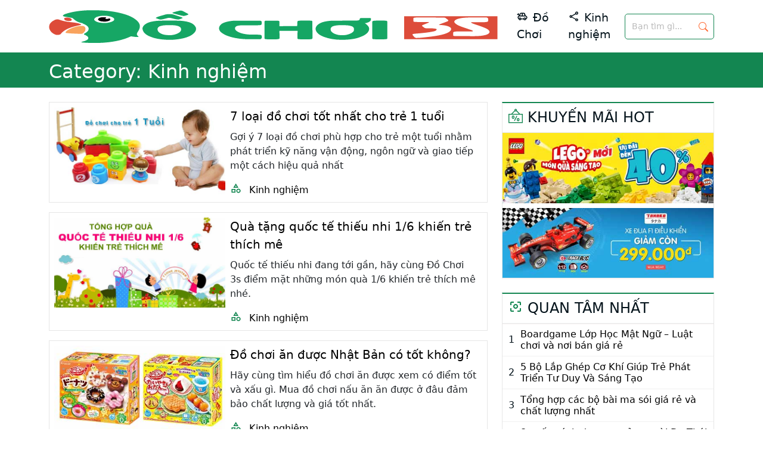

--- FILE ---
content_type: text/html; charset=UTF-8
request_url: https://dochoi3s.com/category/kinh-nghiem/
body_size: 11115
content:
<!doctype html>
<html lang="vi">

<head>
    <meta charset="UTF-8" />
    <meta name="viewport" content="width=device-width, initial-scale=1" />
    <link rel="apple-touch-icon" sizes="180x180" href="https://dochoi3s.com/apple-touch-icon.png">
    <link rel="icon" type="image/png" sizes="32x32" href="https://dochoi3s.com/favicon-32x32.png">
    <link rel="icon" type="image/png" sizes="16x16" href="https://dochoi3s.com/favicon-16x16.png">
    <meta name="theme-color" content="#16a765" />
    <link rel="manifest" href="https://dochoi3s.com/manifest.json">
    <link rel="profile" href="https://gmpg.org/xfn/11" />
    <link rel="pingback" href="https://dochoi3s.com/xmlrpc.php">
    <meta name='robots' content='index, follow, max-image-preview:large, max-snippet:-1, max-video-preview:-1' />
	<style>img:is([sizes="auto" i], [sizes^="auto," i]) { contain-intrinsic-size: 3000px 1500px }</style>
	
	<!-- This site is optimized with the Yoast SEO plugin v26.3 - https://yoast.com/wordpress/plugins/seo/ -->
	<title>Kinh nghiệm Archives - Đồ chơi trẻ em</title>
	<meta name="description" content="Chia sẻ kinh nghiệm chọn đồ chơi và cách nuôi dạy trẻ nhằm giúp các ông bố bà mẹ có những quyết định sáng suốt để trẻ ngày càng trở nên ngoan và sáng tạo" />
	<link rel="canonical" href="https://dochoi3s.com/category/kinh-nghiem/" />
	<link rel="next" href="https://dochoi3s.com/category/kinh-nghiem/page/2/" />
	<meta property="og:locale" content="en_US" />
	<meta property="og:type" content="article" />
	<meta property="og:title" content="Kinh nghiệm Archives - Đồ chơi trẻ em" />
	<meta property="og:description" content="Chia sẻ kinh nghiệm chọn đồ chơi và cách nuôi dạy trẻ nhằm giúp các ông bố bà mẹ có những quyết định sáng suốt để trẻ ngày càng trở nên ngoan và sáng tạo" />
	<meta property="og:url" content="https://dochoi3s.com/category/kinh-nghiem/" />
	<meta property="og:site_name" content="Đồ chơi trẻ em" />
	<meta property="og:image" content="https://dochoi3s.com/wp-content/uploads/2019/04/dochoi3s.jpg" />
	<meta property="og:image:width" content="1200" />
	<meta property="og:image:height" content="630" />
	<meta property="og:image:type" content="image/jpeg" />
	<meta name="twitter:card" content="summary_large_image" />
	<script type="application/ld+json" class="yoast-schema-graph">{"@context":"https://schema.org","@graph":[{"@type":"CollectionPage","@id":"https://dochoi3s.com/category/kinh-nghiem/","url":"https://dochoi3s.com/category/kinh-nghiem/","name":"Kinh nghiệm Archives - Đồ chơi trẻ em","isPartOf":{"@id":"https://dochoi3s.com/#website"},"primaryImageOfPage":{"@id":"https://dochoi3s.com/category/kinh-nghiem/#primaryimage"},"image":{"@id":"https://dochoi3s.com/category/kinh-nghiem/#primaryimage"},"thumbnailUrl":"https://dochoi3s.com/wp-content/uploads/2019/09/do-choi-cho-tre-1-tuoi.jpg","description":"Chia sẻ kinh nghiệm chọn đồ chơi và cách nuôi dạy trẻ nhằm giúp các ông bố bà mẹ có những quyết định sáng suốt để trẻ ngày càng trở nên ngoan và sáng tạo","breadcrumb":{"@id":"https://dochoi3s.com/category/kinh-nghiem/#breadcrumb"},"inLanguage":"en-US"},{"@type":"ImageObject","inLanguage":"en-US","@id":"https://dochoi3s.com/category/kinh-nghiem/#primaryimage","url":"https://dochoi3s.com/wp-content/uploads/2019/09/do-choi-cho-tre-1-tuoi.jpg","contentUrl":"https://dochoi3s.com/wp-content/uploads/2019/09/do-choi-cho-tre-1-tuoi.jpg","width":600,"height":314},{"@type":"BreadcrumbList","@id":"https://dochoi3s.com/category/kinh-nghiem/#breadcrumb","itemListElement":[{"@type":"ListItem","position":1,"name":"Home","item":"https://dochoi3s.com/"},{"@type":"ListItem","position":2,"name":"Kinh nghiệm"}]},{"@type":"WebSite","@id":"https://dochoi3s.com/#website","url":"https://dochoi3s.com/","name":"Đồ chơi trẻ em","description":"Thế giới đồ chơi của bé","publisher":{"@id":"https://dochoi3s.com/#organization"},"potentialAction":[{"@type":"SearchAction","target":{"@type":"EntryPoint","urlTemplate":"https://dochoi3s.com/?s={search_term_string}"},"query-input":{"@type":"PropertyValueSpecification","valueRequired":true,"valueName":"search_term_string"}}],"inLanguage":"en-US"},{"@type":"Organization","@id":"https://dochoi3s.com/#organization","name":"Đồ Chơi 3s","url":"https://dochoi3s.com/","logo":{"@type":"ImageObject","inLanguage":"en-US","@id":"https://dochoi3s.com/#/schema/logo/image/","url":"https://dochoi3s.com/wp-content/uploads/2019/04/organization-logo.png","contentUrl":"https://dochoi3s.com/wp-content/uploads/2019/04/organization-logo.png","width":160,"height":50,"caption":"Đồ Chơi 3s"},"image":{"@id":"https://dochoi3s.com/#/schema/logo/image/"},"sameAs":["https://www.facebook.com/dochoiantoanchobeyeu","https://www.youtube.com/channel/UCebM8FN9d7kej-KNoy7ouPg"]}]}</script>
	<!-- / Yoast SEO plugin. -->


<link rel="alternate" type="application/rss+xml" title="Đồ chơi trẻ em &raquo; Feed" href="https://dochoi3s.com/feed/" />
<link rel="alternate" type="application/rss+xml" title="Đồ chơi trẻ em &raquo; Comments Feed" href="https://dochoi3s.com/comments/feed/" />
<link rel="alternate" type="application/rss+xml" title="Đồ chơi trẻ em &raquo; Kinh nghiệm Category Feed" href="https://dochoi3s.com/category/kinh-nghiem/feed/" />
<link rel='stylesheet' id='style-css' href='https://dochoi3s.com/wp-content/themes/dochoi3s/assets/style.css?ver=1.1.6' type='text/css' media='all' />
<style id='wp-emoji-styles-inline-css' type='text/css'>

	img.wp-smiley, img.emoji {
		display: inline !important;
		border: none !important;
		box-shadow: none !important;
		height: 1em !important;
		width: 1em !important;
		margin: 0 0.07em !important;
		vertical-align: -0.1em !important;
		background: none !important;
		padding: 0 !important;
	}
</style>
<style id='classic-theme-styles-inline-css' type='text/css'>
/*! This file is auto-generated */
.wp-block-button__link{color:#fff;background-color:#32373c;border-radius:9999px;box-shadow:none;text-decoration:none;padding:calc(.667em + 2px) calc(1.333em + 2px);font-size:1.125em}.wp-block-file__button{background:#32373c;color:#fff;text-decoration:none}
</style>
<style id='global-styles-inline-css' type='text/css'>
:root{--wp--preset--aspect-ratio--square: 1;--wp--preset--aspect-ratio--4-3: 4/3;--wp--preset--aspect-ratio--3-4: 3/4;--wp--preset--aspect-ratio--3-2: 3/2;--wp--preset--aspect-ratio--2-3: 2/3;--wp--preset--aspect-ratio--16-9: 16/9;--wp--preset--aspect-ratio--9-16: 9/16;--wp--preset--color--black: #000000;--wp--preset--color--cyan-bluish-gray: #abb8c3;--wp--preset--color--white: #ffffff;--wp--preset--color--pale-pink: #f78da7;--wp--preset--color--vivid-red: #cf2e2e;--wp--preset--color--luminous-vivid-orange: #ff6900;--wp--preset--color--luminous-vivid-amber: #fcb900;--wp--preset--color--light-green-cyan: #7bdcb5;--wp--preset--color--vivid-green-cyan: #00d084;--wp--preset--color--pale-cyan-blue: #8ed1fc;--wp--preset--color--vivid-cyan-blue: #0693e3;--wp--preset--color--vivid-purple: #9b51e0;--wp--preset--gradient--vivid-cyan-blue-to-vivid-purple: linear-gradient(135deg,rgba(6,147,227,1) 0%,rgb(155,81,224) 100%);--wp--preset--gradient--light-green-cyan-to-vivid-green-cyan: linear-gradient(135deg,rgb(122,220,180) 0%,rgb(0,208,130) 100%);--wp--preset--gradient--luminous-vivid-amber-to-luminous-vivid-orange: linear-gradient(135deg,rgba(252,185,0,1) 0%,rgba(255,105,0,1) 100%);--wp--preset--gradient--luminous-vivid-orange-to-vivid-red: linear-gradient(135deg,rgba(255,105,0,1) 0%,rgb(207,46,46) 100%);--wp--preset--gradient--very-light-gray-to-cyan-bluish-gray: linear-gradient(135deg,rgb(238,238,238) 0%,rgb(169,184,195) 100%);--wp--preset--gradient--cool-to-warm-spectrum: linear-gradient(135deg,rgb(74,234,220) 0%,rgb(151,120,209) 20%,rgb(207,42,186) 40%,rgb(238,44,130) 60%,rgb(251,105,98) 80%,rgb(254,248,76) 100%);--wp--preset--gradient--blush-light-purple: linear-gradient(135deg,rgb(255,206,236) 0%,rgb(152,150,240) 100%);--wp--preset--gradient--blush-bordeaux: linear-gradient(135deg,rgb(254,205,165) 0%,rgb(254,45,45) 50%,rgb(107,0,62) 100%);--wp--preset--gradient--luminous-dusk: linear-gradient(135deg,rgb(255,203,112) 0%,rgb(199,81,192) 50%,rgb(65,88,208) 100%);--wp--preset--gradient--pale-ocean: linear-gradient(135deg,rgb(255,245,203) 0%,rgb(182,227,212) 50%,rgb(51,167,181) 100%);--wp--preset--gradient--electric-grass: linear-gradient(135deg,rgb(202,248,128) 0%,rgb(113,206,126) 100%);--wp--preset--gradient--midnight: linear-gradient(135deg,rgb(2,3,129) 0%,rgb(40,116,252) 100%);--wp--preset--font-size--small: 13px;--wp--preset--font-size--medium: 20px;--wp--preset--font-size--large: 36px;--wp--preset--font-size--x-large: 42px;--wp--preset--spacing--20: 0.44rem;--wp--preset--spacing--30: 0.67rem;--wp--preset--spacing--40: 1rem;--wp--preset--spacing--50: 1.5rem;--wp--preset--spacing--60: 2.25rem;--wp--preset--spacing--70: 3.38rem;--wp--preset--spacing--80: 5.06rem;--wp--preset--shadow--natural: 6px 6px 9px rgba(0, 0, 0, 0.2);--wp--preset--shadow--deep: 12px 12px 50px rgba(0, 0, 0, 0.4);--wp--preset--shadow--sharp: 6px 6px 0px rgba(0, 0, 0, 0.2);--wp--preset--shadow--outlined: 6px 6px 0px -3px rgba(255, 255, 255, 1), 6px 6px rgba(0, 0, 0, 1);--wp--preset--shadow--crisp: 6px 6px 0px rgba(0, 0, 0, 1);}:where(.is-layout-flex){gap: 0.5em;}:where(.is-layout-grid){gap: 0.5em;}body .is-layout-flex{display: flex;}.is-layout-flex{flex-wrap: wrap;align-items: center;}.is-layout-flex > :is(*, div){margin: 0;}body .is-layout-grid{display: grid;}.is-layout-grid > :is(*, div){margin: 0;}:where(.wp-block-columns.is-layout-flex){gap: 2em;}:where(.wp-block-columns.is-layout-grid){gap: 2em;}:where(.wp-block-post-template.is-layout-flex){gap: 1.25em;}:where(.wp-block-post-template.is-layout-grid){gap: 1.25em;}.has-black-color{color: var(--wp--preset--color--black) !important;}.has-cyan-bluish-gray-color{color: var(--wp--preset--color--cyan-bluish-gray) !important;}.has-white-color{color: var(--wp--preset--color--white) !important;}.has-pale-pink-color{color: var(--wp--preset--color--pale-pink) !important;}.has-vivid-red-color{color: var(--wp--preset--color--vivid-red) !important;}.has-luminous-vivid-orange-color{color: var(--wp--preset--color--luminous-vivid-orange) !important;}.has-luminous-vivid-amber-color{color: var(--wp--preset--color--luminous-vivid-amber) !important;}.has-light-green-cyan-color{color: var(--wp--preset--color--light-green-cyan) !important;}.has-vivid-green-cyan-color{color: var(--wp--preset--color--vivid-green-cyan) !important;}.has-pale-cyan-blue-color{color: var(--wp--preset--color--pale-cyan-blue) !important;}.has-vivid-cyan-blue-color{color: var(--wp--preset--color--vivid-cyan-blue) !important;}.has-vivid-purple-color{color: var(--wp--preset--color--vivid-purple) !important;}.has-black-background-color{background-color: var(--wp--preset--color--black) !important;}.has-cyan-bluish-gray-background-color{background-color: var(--wp--preset--color--cyan-bluish-gray) !important;}.has-white-background-color{background-color: var(--wp--preset--color--white) !important;}.has-pale-pink-background-color{background-color: var(--wp--preset--color--pale-pink) !important;}.has-vivid-red-background-color{background-color: var(--wp--preset--color--vivid-red) !important;}.has-luminous-vivid-orange-background-color{background-color: var(--wp--preset--color--luminous-vivid-orange) !important;}.has-luminous-vivid-amber-background-color{background-color: var(--wp--preset--color--luminous-vivid-amber) !important;}.has-light-green-cyan-background-color{background-color: var(--wp--preset--color--light-green-cyan) !important;}.has-vivid-green-cyan-background-color{background-color: var(--wp--preset--color--vivid-green-cyan) !important;}.has-pale-cyan-blue-background-color{background-color: var(--wp--preset--color--pale-cyan-blue) !important;}.has-vivid-cyan-blue-background-color{background-color: var(--wp--preset--color--vivid-cyan-blue) !important;}.has-vivid-purple-background-color{background-color: var(--wp--preset--color--vivid-purple) !important;}.has-black-border-color{border-color: var(--wp--preset--color--black) !important;}.has-cyan-bluish-gray-border-color{border-color: var(--wp--preset--color--cyan-bluish-gray) !important;}.has-white-border-color{border-color: var(--wp--preset--color--white) !important;}.has-pale-pink-border-color{border-color: var(--wp--preset--color--pale-pink) !important;}.has-vivid-red-border-color{border-color: var(--wp--preset--color--vivid-red) !important;}.has-luminous-vivid-orange-border-color{border-color: var(--wp--preset--color--luminous-vivid-orange) !important;}.has-luminous-vivid-amber-border-color{border-color: var(--wp--preset--color--luminous-vivid-amber) !important;}.has-light-green-cyan-border-color{border-color: var(--wp--preset--color--light-green-cyan) !important;}.has-vivid-green-cyan-border-color{border-color: var(--wp--preset--color--vivid-green-cyan) !important;}.has-pale-cyan-blue-border-color{border-color: var(--wp--preset--color--pale-cyan-blue) !important;}.has-vivid-cyan-blue-border-color{border-color: var(--wp--preset--color--vivid-cyan-blue) !important;}.has-vivid-purple-border-color{border-color: var(--wp--preset--color--vivid-purple) !important;}.has-vivid-cyan-blue-to-vivid-purple-gradient-background{background: var(--wp--preset--gradient--vivid-cyan-blue-to-vivid-purple) !important;}.has-light-green-cyan-to-vivid-green-cyan-gradient-background{background: var(--wp--preset--gradient--light-green-cyan-to-vivid-green-cyan) !important;}.has-luminous-vivid-amber-to-luminous-vivid-orange-gradient-background{background: var(--wp--preset--gradient--luminous-vivid-amber-to-luminous-vivid-orange) !important;}.has-luminous-vivid-orange-to-vivid-red-gradient-background{background: var(--wp--preset--gradient--luminous-vivid-orange-to-vivid-red) !important;}.has-very-light-gray-to-cyan-bluish-gray-gradient-background{background: var(--wp--preset--gradient--very-light-gray-to-cyan-bluish-gray) !important;}.has-cool-to-warm-spectrum-gradient-background{background: var(--wp--preset--gradient--cool-to-warm-spectrum) !important;}.has-blush-light-purple-gradient-background{background: var(--wp--preset--gradient--blush-light-purple) !important;}.has-blush-bordeaux-gradient-background{background: var(--wp--preset--gradient--blush-bordeaux) !important;}.has-luminous-dusk-gradient-background{background: var(--wp--preset--gradient--luminous-dusk) !important;}.has-pale-ocean-gradient-background{background: var(--wp--preset--gradient--pale-ocean) !important;}.has-electric-grass-gradient-background{background: var(--wp--preset--gradient--electric-grass) !important;}.has-midnight-gradient-background{background: var(--wp--preset--gradient--midnight) !important;}.has-small-font-size{font-size: var(--wp--preset--font-size--small) !important;}.has-medium-font-size{font-size: var(--wp--preset--font-size--medium) !important;}.has-large-font-size{font-size: var(--wp--preset--font-size--large) !important;}.has-x-large-font-size{font-size: var(--wp--preset--font-size--x-large) !important;}
:where(.wp-block-post-template.is-layout-flex){gap: 1.25em;}:where(.wp-block-post-template.is-layout-grid){gap: 1.25em;}
:where(.wp-block-columns.is-layout-flex){gap: 2em;}:where(.wp-block-columns.is-layout-grid){gap: 2em;}
:root :where(.wp-block-pullquote){font-size: 1.5em;line-height: 1.6;}
</style>
<link rel="https://api.w.org/" href="https://dochoi3s.com/wp-json/" /><link rel="alternate" title="JSON" type="application/json" href="https://dochoi3s.com/wp-json/wp/v2/categories/2" /><link rel="EditURI" type="application/rsd+xml" title="RSD" href="https://dochoi3s.com/xmlrpc.php?rsd" />
<meta name="generator" content="WordPress 6.8.3" />


<!-- This site is optimized with the Schema plugin v1.7.9.6 - https://schema.press -->
<script type="application/ld+json">{"@context":"https:\/\/schema.org\/","@type":"CollectionPage","headline":"Kinh nghiệm Category","description":"","url":"https:\/\/dochoi3s.com\/category\/kinh-nghiem\/","sameAs":[],"hasPart":[{"@context":"https:\/\/schema.org\/","@type":"BlogPosting","mainEntityOfPage":{"@type":"WebPage","@id":"https:\/\/dochoi3s.com\/7-loai-do-choi-cho-tre-1-tuoi\/"},"url":"https:\/\/dochoi3s.com\/7-loai-do-choi-cho-tre-1-tuoi\/","headline":"7 loại đồ chơi tốt nhất cho trẻ 1 tuổi","datePublished":"2019-09-16T16:49:16+07:00","dateModified":"2019-09-16T16:51:27+07:00","publisher":{"@type":"Organization","@id":"https:\/\/dochoi3s.com\/#organization","name":"Đồ Chơi 3s","logo":{"@type":"ImageObject","url":"http:\/\/dochoi3s.com\/wp-content\/uploads\/2019\/04\/organization-logo.png","width":600,"height":60}},"image":{"@type":"ImageObject","url":"https:\/\/dochoi3s.com\/wp-content\/uploads\/2019\/09\/do-choi-cho-tre-1-tuoi.jpg","width":696,"height":314},"articleSection":"Kinh nghiệm","description":"Gợi ý 7 loại đồ chơi phù hợp cho trẻ một tuổi nhằm phát triển kỹ năng vận động, ngôn ngữ và giao tiếp một cách hiệu quả nhất","author":{"@type":"Person","name":"Tố Như","url":"https:\/\/dochoi3s.com\/author\/admin\/","image":{"@type":"ImageObject","url":"https:\/\/secure.gravatar.com\/avatar\/d07a99a3d28f4f75ad09f554e9b789f1d06945c4e4162e7c736d84d3d7e8b01b?s=96&d=mm&r=g","height":96,"width":96}}},{"@context":"https:\/\/schema.org\/","@type":"BlogPosting","mainEntityOfPage":{"@type":"WebPage","@id":"https:\/\/dochoi3s.com\/qua-tang-quoc-te-thieu-nhi-1-6-y-nghia\/"},"url":"https:\/\/dochoi3s.com\/qua-tang-quoc-te-thieu-nhi-1-6-y-nghia\/","headline":"Quà tặng quốc tế thiếu nhi 1\/6 khiến trẻ thích mê","datePublished":"2019-05-08T22:40:13+07:00","dateModified":"2019-09-07T10:32:26+07:00","publisher":{"@type":"Organization","@id":"https:\/\/dochoi3s.com\/#organization","name":"Đồ Chơi 3s","logo":{"@type":"ImageObject","url":"http:\/\/dochoi3s.com\/wp-content\/uploads\/2019\/04\/organization-logo.png","width":600,"height":60}},"image":{"@type":"ImageObject","url":"https:\/\/dochoi3s.com\/wp-content\/uploads\/2019\/05\/qua-quoc-te-thieu-nhi-1-6.jpg","width":1200,"height":630},"articleSection":"Kinh nghiệm","description":"Quốc tế thiếu nhi đang tới gần, hãy cùng Đồ Chơi 3s điểm mặt những món quà 1\/6 khiến trẻ thích mê nhé.","author":{"@type":"Person","name":"Tố Như","url":"https:\/\/dochoi3s.com\/author\/admin\/","image":{"@type":"ImageObject","url":"https:\/\/secure.gravatar.com\/avatar\/d07a99a3d28f4f75ad09f554e9b789f1d06945c4e4162e7c736d84d3d7e8b01b?s=96&d=mm&r=g","height":96,"width":96}}},{"@context":"https:\/\/schema.org\/","@type":"BlogPosting","mainEntityOfPage":{"@type":"WebPage","@id":"https:\/\/dochoi3s.com\/do-choi-an-duoc-nhat-ban-co-tot-khong\/"},"url":"https:\/\/dochoi3s.com\/do-choi-an-duoc-nhat-ban-co-tot-khong\/","headline":"Đồ chơi ăn được Nhật Bản có tốt không?","datePublished":"2019-04-24T21:59:42+07:00","dateModified":"2019-10-25T23:11:13+07:00","publisher":{"@type":"Organization","@id":"https:\/\/dochoi3s.com\/#organization","name":"Đồ Chơi 3s","logo":{"@type":"ImageObject","url":"http:\/\/dochoi3s.com\/wp-content\/uploads\/2019\/04\/organization-logo.png","width":600,"height":60}},"image":{"@type":"ImageObject","url":"https:\/\/dochoi3s.com\/wp-content\/uploads\/2019\/04\/do-choi-an-duoc-nhat-ban-thumb.jpg","width":696,"height":240},"articleSection":"Kinh nghiệm","keywords":"Đồ chơi bé gái, Đồ chơi nấu ăn","description":"Hãy cùng tìm hiểu đồ chơi ăn được xem có điểm tốt và xấu gì. Mua đồ chơi nấu ăn ăn được ở đâu đảm bảo chất lượng và giá tốt nhất.","author":{"@type":"Person","name":"Tố Như","url":"https:\/\/dochoi3s.com\/author\/admin\/","image":{"@type":"ImageObject","url":"https:\/\/secure.gravatar.com\/avatar\/d07a99a3d28f4f75ad09f554e9b789f1d06945c4e4162e7c736d84d3d7e8b01b?s=96&d=mm&r=g","height":96,"width":96}}},{"@context":"https:\/\/schema.org\/","@type":"BlogPosting","mainEntityOfPage":{"@type":"WebPage","@id":"https:\/\/dochoi3s.com\/tai-sao-nen-mua-do-choi-go-cho-tre\/"},"url":"https:\/\/dochoi3s.com\/tai-sao-nen-mua-do-choi-go-cho-tre\/","headline":"Tại sao nên mua đồ chơi gỗ cho trẻ?","datePublished":"2019-04-22T21:38:07+07:00","dateModified":"2019-10-25T23:03:51+07:00","publisher":{"@type":"Organization","@id":"https:\/\/dochoi3s.com\/#organization","name":"Đồ Chơi 3s","logo":{"@type":"ImageObject","url":"http:\/\/dochoi3s.com\/wp-content\/uploads\/2019\/04\/organization-logo.png","width":600,"height":60}},"image":{"@type":"ImageObject","url":"https:\/\/dochoi3s.com\/wp-content\/uploads\/2019\/04\/do-choi-doan-tau-bang-go.jpg","width":696,"height":240},"articleSection":"Kinh nghiệm","keywords":"Đồ chơi gỗ","description":"Cùng tìm hiểu những đặc điểm nổi bật của đồ chơi gỗ, nó có thật sự tốt cho trẻ không?. Những lý do khiến phụ huynh tin tưởng","author":{"@type":"Person","name":"Tố Như","url":"https:\/\/dochoi3s.com\/author\/admin\/","image":{"@type":"ImageObject","url":"https:\/\/secure.gravatar.com\/avatar\/d07a99a3d28f4f75ad09f554e9b789f1d06945c4e4162e7c736d84d3d7e8b01b?s=96&d=mm&r=g","height":96,"width":96}}},{"@context":"https:\/\/schema.org\/","@type":"BlogPosting","mainEntityOfPage":{"@type":"WebPage","@id":"https:\/\/dochoi3s.com\/do-choi-go-winwintoys-co-tot-khong-mua-o-dau\/"},"url":"https:\/\/dochoi3s.com\/do-choi-go-winwintoys-co-tot-khong-mua-o-dau\/","headline":"Đồ chơi gỗ Winwintoys có tốt không? Mua ở đâu?","datePublished":"2019-04-18T23:12:43+07:00","dateModified":"2019-10-25T23:04:34+07:00","publisher":{"@type":"Organization","@id":"https:\/\/dochoi3s.com\/#organization","name":"Đồ Chơi 3s","logo":{"@type":"ImageObject","url":"http:\/\/dochoi3s.com\/wp-content\/uploads\/2019\/04\/organization-logo.png","width":600,"height":60}},"image":{"@type":"ImageObject","url":"https:\/\/dochoi3s.com\/wp-content\/uploads\/2019\/04\/do-choi-winwintoys.jpg","width":696,"height":240},"articleSection":"Kinh nghiệm","keywords":"Đồ chơi gỗ","description":"Winwintoys là một thương hiệu đồ chơi gỗ của Việt Nam, hãy cùng tìm hiểu xem Winwintoys có tốt không?. Nơi bán Winwintoys chính hãng uy tín nhất","author":{"@type":"Person","name":"Tố Như","url":"https:\/\/dochoi3s.com\/author\/admin\/","image":{"@type":"ImageObject","url":"https:\/\/secure.gravatar.com\/avatar\/d07a99a3d28f4f75ad09f554e9b789f1d06945c4e4162e7c736d84d3d7e8b01b?s=96&d=mm&r=g","height":96,"width":96}}},{"@context":"https:\/\/schema.org\/","@type":"BlogPosting","mainEntityOfPage":{"@type":"WebPage","@id":"https:\/\/dochoi3s.com\/5-shop-do-choi-tre-em-online-uy-tin-nhat-nam-2019\/"},"url":"https:\/\/dochoi3s.com\/5-shop-do-choi-tre-em-online-uy-tin-nhat-nam-2019\/","headline":"5 shop đồ chơi trẻ em online uy tín nhất năm 2019","datePublished":"2019-04-08T23:03:12+07:00","dateModified":"2019-05-07T13:17:19+07:00","publisher":{"@type":"Organization","@id":"https:\/\/dochoi3s.com\/#organization","name":"Đồ Chơi 3s","logo":{"@type":"ImageObject","url":"http:\/\/dochoi3s.com\/wp-content\/uploads\/2019\/04\/organization-logo.png","width":600,"height":60}},"image":{"@type":"ImageObject","url":"https:\/\/dochoi3s.com\/wp-content\/uploads\/2019\/04\/5-noi-mua-do-choi-online-uy-tin.jpg","width":696,"height":240},"articleSection":"Kinh nghiệm","keywords":"Nơi mua đồ chơi uy tín","description":"Chia sẻ, đánh giá 5 shop đồ chơi online uy tín, giá rẻ và chất lượng nhất năm 2019","author":{"@type":"Person","name":"Tố Như","url":"https:\/\/dochoi3s.com\/author\/admin\/","image":{"@type":"ImageObject","url":"https:\/\/secure.gravatar.com\/avatar\/d07a99a3d28f4f75ad09f554e9b789f1d06945c4e4162e7c736d84d3d7e8b01b?s=96&d=mm&r=g","height":96,"width":96}}},{"@context":"https:\/\/schema.org\/","@type":"BlogPosting","mainEntityOfPage":{"@type":"WebPage","@id":"https:\/\/dochoi3s.com\/cac-loai-thuc-pham-pho-bien-khong-tot-cho-tre-nho\/"},"url":"https:\/\/dochoi3s.com\/cac-loai-thuc-pham-pho-bien-khong-tot-cho-tre-nho\/","headline":"Các loại thực phẩm phổ biến không tốt cho trẻ nhỏ","datePublished":"2019-04-06T14:59:33+07:00","dateModified":"2019-05-07T13:17:52+07:00","publisher":{"@type":"Organization","@id":"https:\/\/dochoi3s.com\/#organization","name":"Đồ Chơi 3s","logo":{"@type":"ImageObject","url":"http:\/\/dochoi3s.com\/wp-content\/uploads\/2019\/04\/organization-logo.png","width":600,"height":60}},"image":{"@type":"ImageObject","url":"https:\/\/dochoi3s.com\/wp-content\/uploads\/2019\/04\/thuc-pham-khong-tot-cho-tre.jpg","width":696,"height":240},"articleSection":"Kinh nghiệm","description":"Cuộc sống bận rộn nên nhiều ba mẹ có thói quen cho con ăn những thực phẩm tiện lợi, tuy nhiên ba mẹ hãy cẩn trọng bởi chúng có thể mang đến những hệ lụy lâu dài về sức khỏe cho các con của mình.","author":{"@type":"Person","name":"Tố Như","url":"https:\/\/dochoi3s.com\/author\/admin\/","image":{"@type":"ImageObject","url":"https:\/\/secure.gravatar.com\/avatar\/d07a99a3d28f4f75ad09f554e9b789f1d06945c4e4162e7c736d84d3d7e8b01b?s=96&d=mm&r=g","height":96,"width":96}}},{"@context":"https:\/\/schema.org\/","@type":"BlogPosting","mainEntityOfPage":{"@type":"WebPage","@id":"https:\/\/dochoi3s.com\/3-nguyen-nhan-khien-tre-bieng-an-va-cach-han-che\/"},"url":"https:\/\/dochoi3s.com\/3-nguyen-nhan-khien-tre-bieng-an-va-cach-han-che\/","headline":"3 nguyên nhân khiến trẻ biếng ăn và cách hạn chế","datePublished":"2019-04-06T14:40:39+07:00","dateModified":"2019-05-07T13:18:06+07:00","publisher":{"@type":"Organization","@id":"https:\/\/dochoi3s.com\/#organization","name":"Đồ Chơi 3s","logo":{"@type":"ImageObject","url":"http:\/\/dochoi3s.com\/wp-content\/uploads\/2019\/04\/organization-logo.png","width":600,"height":60}},"image":{"@type":"ImageObject","url":"https:\/\/dochoi3s.com\/wp-content\/uploads\/2019\/04\/tre-bieng-an.jpg","width":696,"height":240},"articleSection":"Kinh nghiệm","description":"Tình trạng trẻ biếng ăn không phải hiếm và nó khiến người làm cha, làm mẹ phải đau đầu, lo lắng. Thực tế, trẻ không muốn ăn cơm có thể do thói quen của người lớn gây ra.","author":{"@type":"Person","name":"Tố Như","url":"https:\/\/dochoi3s.com\/author\/admin\/","image":{"@type":"ImageObject","url":"https:\/\/secure.gravatar.com\/avatar\/d07a99a3d28f4f75ad09f554e9b789f1d06945c4e4162e7c736d84d3d7e8b01b?s=96&d=mm&r=g","height":96,"width":96}}},{"@context":"https:\/\/schema.org\/","@type":"BlogPosting","mainEntityOfPage":{"@type":"WebPage","@id":"https:\/\/dochoi3s.com\/co-nen-cho-be-ngam-num-vu-gia\/"},"url":"https:\/\/dochoi3s.com\/co-nen-cho-be-ngam-num-vu-gia\/","headline":"Có nên cho bé ngậm núm vú giả?","datePublished":"2019-04-06T13:59:42+07:00","dateModified":"2024-09-30T07:22:40+07:00","publisher":{"@type":"Organization","@id":"https:\/\/dochoi3s.com\/#organization","name":"Đồ Chơi 3s","logo":{"@type":"ImageObject","url":"http:\/\/dochoi3s.com\/wp-content\/uploads\/2019\/04\/organization-logo.png","width":600,"height":60}},"image":{"@type":"ImageObject","url":"https:\/\/dochoi3s.com\/wp-content\/uploads\/2019\/04\/num-vu-gia.png","width":696,"height":240},"articleSection":"Kinh nghiệm","keywords":"Núm vú giả","description":"Núm vú giả hay ti giả là một trong những sản phẩm phổ biến dành cho trẻ nhỏ được nhiều bà mẹ cho con sử dụng. Hãy nắm rõ ưu và nhược điểm để sử dụng núm vú giả một cách an toàn.","author":{"@type":"Person","name":"Tố Như","url":"https:\/\/dochoi3s.com\/author\/admin\/","image":{"@type":"ImageObject","url":"https:\/\/secure.gravatar.com\/avatar\/d07a99a3d28f4f75ad09f554e9b789f1d06945c4e4162e7c736d84d3d7e8b01b?s=96&d=mm&r=g","height":96,"width":96}}},{"@context":"https:\/\/schema.org\/","@type":"BlogPosting","mainEntityOfPage":{"@type":"WebPage","@id":"https:\/\/dochoi3s.com\/lam-gi-khi-tre-ngay-cang-ngang-nguoc\/"},"url":"https:\/\/dochoi3s.com\/lam-gi-khi-tre-ngay-cang-ngang-nguoc\/","headline":"Làm gì khi trẻ ngày càng ngang ngược?","datePublished":"2019-04-06T13:39:18+07:00","dateModified":"2024-09-30T07:22:08+07:00","publisher":{"@type":"Organization","@id":"https:\/\/dochoi3s.com\/#organization","name":"Đồ Chơi 3s","logo":{"@type":"ImageObject","url":"http:\/\/dochoi3s.com\/wp-content\/uploads\/2019\/04\/organization-logo.png","width":600,"height":60}},"image":{"@type":"ImageObject","url":"https:\/\/dochoi3s.com\/wp-content\/uploads\/2019\/04\/cach-day-tre-ngang-nguoc.jpg","width":696,"height":240},"articleSection":"Kinh nghiệm","keywords":"Cách dạy con","description":"Mong muốn tìm được phương cách uốn nắn và “khuất phục” những bé ương bướng luôn là một trong những niềm trăn trở khôn nguôi của bất kỳ bậc cha mẹ nào.","author":{"@type":"Person","name":"Tố Như","url":"https:\/\/dochoi3s.com\/author\/admin\/","image":{"@type":"ImageObject","url":"https:\/\/secure.gravatar.com\/avatar\/d07a99a3d28f4f75ad09f554e9b789f1d06945c4e4162e7c736d84d3d7e8b01b?s=96&d=mm&r=g","height":96,"width":96}}}]}</script>

<meta name="generator" content="webp-uploads 2.6.0">
<style type="text/css">.recentcomments a{display:inline !important;padding:0 !important;margin:0 !important;}</style>

<!-- This site is optimized with the Schema plugin v1.7.9.6 - https://schema.press -->
<script type="application/ld+json">{
    "@context": "http://schema.org",
    "@type": "BreadcrumbList",
    "itemListElement": [
        {
            "@type": "ListItem",
            "position": 1,
            "item": {
                "@id": "https://dochoi3s.com",
                "name": "Home"
            }
        },
        {
            "@type": "ListItem",
            "position": 2,
            "item": {
                "@id": "https://dochoi3s.com/category/kinh-nghiem/",
                "name": "Kinh nghi\u1ec7m"
            }
        }
    ]
}</script>


    <!-- Global site tag (gtag.js) - Google Analytics -> it will append from javascript-->
</head>

<body class="archive category category-kinh-nghiem category-2 wp-theme-dochoi3s">
    <header class="header">
        <nav class="navbar navbar-expand-lg">
            <div class="container">
                <a class="navbar-brand" href="https://dochoi3s.com" title="Trang chủ đồ chơi 3s">
                    <img itemprop="logo" src="https://dochoi3s.com/dochoi3s.svg" alt="Đồ chơi 3s" class="logo">
                </a>
                <button class="navbar-toggler" type="button" data-bs-toggle="collapse"
                    data-bs-target="#navbarSupportedContent" aria-controls="navbarSupportedContent"
                    aria-expanded="false" aria-label="Toggle navigation">
                    <span class="navbar-toggler-icon"></span>
                </button>
                <div class="collapse navbar-collapse" id="navbarSupportedContent">
                    <ul class="navbar-nav ms-auto mb-2 mb-lg-0">
                        <li class="nav-item px-lg-2">
                            <a class="nav-link" href="https://dochoi3s.com/category/do-choi-tre-em"
                                title="Đồ Chơi Trẻ Em"><i class="icon-toys pe-2"></i>Đồ Chơi</a>
                        </li>
                        <li class="nav-item px-lg-2">
                            <a class="nav-link" href="https://dochoi3s.com/category/kinh-nghiem"
                                title="Kinh nghiệm"><i class="icon-share pe-2"></i>Kinh nghiệm</a>
                        </li>
                    </ul>
                    <form class="d-flex align-items-center" role="search" method="get" id="search-form"
                        action="https://dochoi3s.com/">
                        <div class="search-input">
                            <input class="searchTerm" type="search" name="s"
                                value=""
                                placeholder="Bạn tìm gì...">
                            <button class="searchButton" type="submit"></button>
                        </div>
                    </form>
                </div>
            </div>
        </nav>
    </header>
<div class="top-title-container">
    <div class="container">
        <h1 class="page-title">Category: <span>Kinh nghiệm</span></h1>    </div>
</div>
<div class="container my-4">
    <div class="row">
        <div class="col-lg-8">
            <article id="post-400" class="post-card clearfix" >
            
            <div class="post-img">
                        <a href="https://dochoi3s.com/7-loai-do-choi-cho-tre-1-tuoi/" title="7 loại đồ chơi tốt nhất cho trẻ 1 tuổi">
                <img class="lazyload img-fluid" data-src="https://dochoi3s.com/wp-content/uploads/2019/09/do-choi-cho-tre-1-tuoi.jpg"
                    alt="7 loại đồ chơi tốt nhất cho trẻ 1 tuổi">
            </a>
        </div>
    
    <div class="post-content px-2 px-md-23 ">
        <div class="post-title">
            <a href="https://dochoi3s.com/7-loai-do-choi-cho-tre-1-tuoi/">
                7 loại đồ chơi tốt nhất cho trẻ 1 tuổi            </a>
        </div>
        <div class="post-exc">
            <p>Gợi ý 7 loại đồ chơi phù hợp cho trẻ một tuổi nhằm phát triển kỹ năng vận động, ngôn ngữ và giao tiếp một cách hiệu quả nhất</p>
        </div>
        <div class="post-meta">
            <span><i class="icon-category"></i>
                <a href="https://dochoi3s.com/category/kinh-nghiem/" rel="category tag">Kinh nghiệm</a></span>
        </div>
    </div>
</article><article id="post-320" class="post-card clearfix" >
            
            <div class="post-img">
                        <a href="https://dochoi3s.com/qua-tang-quoc-te-thieu-nhi-1-6-y-nghia/" title="Quà tặng quốc tế thiếu nhi 1/6 khiến trẻ thích mê">
                <img class="lazyload img-fluid" data-src="https://dochoi3s.com/wp-content/uploads/2019/05/qua-quoc-te-thieu-nhi-1-6.jpg"
                    alt="Quà tặng quốc tế thiếu nhi 1/6 khiến trẻ thích mê">
            </a>
        </div>
    
    <div class="post-content px-2 px-md-23 ">
        <div class="post-title">
            <a href="https://dochoi3s.com/qua-tang-quoc-te-thieu-nhi-1-6-y-nghia/">
                Quà tặng quốc tế thiếu nhi 1/6 khiến trẻ thích mê            </a>
        </div>
        <div class="post-exc">
            <p>Quốc tế thiếu nhi đang tới gần, hãy cùng Đồ Chơi 3s điểm mặt những món quà 1/6 khiến trẻ thích mê nhé.</p>
        </div>
        <div class="post-meta">
            <span><i class="icon-category"></i>
                <a href="https://dochoi3s.com/category/kinh-nghiem/" rel="category tag">Kinh nghiệm</a></span>
        </div>
    </div>
</article><article id="post-290" class="post-card clearfix" >
            
            <div class="post-img">
                        <a href="https://dochoi3s.com/do-choi-an-duoc-nhat-ban-co-tot-khong/" title="Đồ chơi ăn được Nhật Bản có tốt không?">
                <img class="lazyload img-fluid" data-src="https://dochoi3s.com/wp-content/uploads/2019/04/do-choi-an-duoc-nhat-ban-thumb.jpg"
                    alt="Đồ chơi ăn được Nhật Bản có tốt không?">
            </a>
        </div>
    
    <div class="post-content px-2 px-md-23 ">
        <div class="post-title">
            <a href="https://dochoi3s.com/do-choi-an-duoc-nhat-ban-co-tot-khong/">
                Đồ chơi ăn được Nhật Bản có tốt không?            </a>
        </div>
        <div class="post-exc">
            <p>Hãy cùng tìm hiểu đồ chơi ăn được xem có điểm tốt và xấu gì. Mua đồ chơi nấu ăn ăn được ở đâu đảm bảo chất lượng và giá tốt nhất.</p>
        </div>
        <div class="post-meta">
            <span><i class="icon-category"></i>
                <a href="https://dochoi3s.com/category/kinh-nghiem/" rel="category tag">Kinh nghiệm</a></span>
        </div>
    </div>
</article><article id="post-257" class="post-card clearfix" >
            
            <div class="post-img">
                        <a href="https://dochoi3s.com/tai-sao-nen-mua-do-choi-go-cho-tre/" title="Tại sao nên mua đồ chơi gỗ cho trẻ?">
                <img class="lazyload img-fluid" data-src="https://dochoi3s.com/wp-content/uploads/2019/04/do-choi-doan-tau-bang-go.jpg"
                    alt="Tại sao nên mua đồ chơi gỗ cho trẻ?">
            </a>
        </div>
    
    <div class="post-content px-2 px-md-23 ">
        <div class="post-title">
            <a href="https://dochoi3s.com/tai-sao-nen-mua-do-choi-go-cho-tre/">
                Tại sao nên mua đồ chơi gỗ cho trẻ?            </a>
        </div>
        <div class="post-exc">
            <p>Cùng tìm hiểu những đặc điểm nổi bật của đồ chơi gỗ, nó có thật sự tốt cho trẻ không?. Những lý do khiến phụ huynh tin tưởng</p>
        </div>
        <div class="post-meta">
            <span><i class="icon-category"></i>
                <a href="https://dochoi3s.com/category/kinh-nghiem/" rel="category tag">Kinh nghiệm</a></span>
        </div>
    </div>
</article><article id="post-250" class="post-card clearfix" >
            
            <div class="post-img">
                        <a href="https://dochoi3s.com/do-choi-go-winwintoys-co-tot-khong-mua-o-dau/" title="Đồ chơi gỗ Winwintoys có tốt không? Mua ở đâu?">
                <img class="lazyload img-fluid" data-src="https://dochoi3s.com/wp-content/uploads/2019/04/do-choi-winwintoys.jpg"
                    alt="Đồ chơi gỗ Winwintoys có tốt không? Mua ở đâu?">
            </a>
        </div>
    
    <div class="post-content px-2 px-md-23 ">
        <div class="post-title">
            <a href="https://dochoi3s.com/do-choi-go-winwintoys-co-tot-khong-mua-o-dau/">
                Đồ chơi gỗ Winwintoys có tốt không? Mua ở đâu?            </a>
        </div>
        <div class="post-exc">
            <p>Winwintoys là một thương hiệu đồ chơi gỗ của Việt Nam, hãy cùng tìm hiểu xem Winwintoys có tốt không?. Nơi bán Winwintoys chính hãng uy tín nhất</p>
        </div>
        <div class="post-meta">
            <span><i class="icon-category"></i>
                <a href="https://dochoi3s.com/category/kinh-nghiem/" rel="category tag">Kinh nghiệm</a></span>
        </div>
    </div>
</article><article id="post-114" class="post-card clearfix" >
            
            <div class="post-img">
                        <a href="https://dochoi3s.com/5-shop-do-choi-tre-em-online-uy-tin-nhat-nam-2019/" title="5 shop đồ chơi trẻ em online uy tín nhất năm 2019">
                <img class="lazyload img-fluid" data-src="https://dochoi3s.com/wp-content/uploads/2019/04/5-noi-mua-do-choi-online-uy-tin.jpg"
                    alt="5 shop đồ chơi trẻ em online uy tín nhất năm 2019">
            </a>
        </div>
    
    <div class="post-content px-2 px-md-23 ">
        <div class="post-title">
            <a href="https://dochoi3s.com/5-shop-do-choi-tre-em-online-uy-tin-nhat-nam-2019/">
                5 shop đồ chơi trẻ em online uy tín nhất năm 2019            </a>
        </div>
        <div class="post-exc">
            <p>Chia sẻ, đánh giá 5 shop đồ chơi online uy tín, giá rẻ và chất lượng nhất năm 2019</p>
        </div>
        <div class="post-meta">
            <span><i class="icon-category"></i>
                <a href="https://dochoi3s.com/category/kinh-nghiem/" rel="category tag">Kinh nghiệm</a></span>
        </div>
    </div>
</article><article id="post-38" class="post-card clearfix" >
            
            <div class="post-img">
                        <a href="https://dochoi3s.com/cac-loai-thuc-pham-pho-bien-khong-tot-cho-tre-nho/" title="Các loại thực phẩm phổ biến không tốt cho trẻ nhỏ">
                <img class="lazyload img-fluid" data-src="https://dochoi3s.com/wp-content/uploads/2019/04/thuc-pham-khong-tot-cho-tre.jpg"
                    alt="Các loại thực phẩm phổ biến không tốt cho trẻ nhỏ">
            </a>
        </div>
    
    <div class="post-content px-2 px-md-23 ">
        <div class="post-title">
            <a href="https://dochoi3s.com/cac-loai-thuc-pham-pho-bien-khong-tot-cho-tre-nho/">
                Các loại thực phẩm phổ biến không tốt cho trẻ nhỏ            </a>
        </div>
        <div class="post-exc">
            <p>Cuộc sống bận rộn nên nhiều ba mẹ có thói quen cho con ăn những thực phẩm tiện lợi, tuy nhiên ba mẹ hãy cẩn trọng bởi chúng có thể mang đến những hệ lụy lâu dài về sức khỏe cho các con của mình.</p>
        </div>
        <div class="post-meta">
            <span><i class="icon-category"></i>
                <a href="https://dochoi3s.com/category/kinh-nghiem/" rel="category tag">Kinh nghiệm</a></span>
        </div>
    </div>
</article><article id="post-34" class="post-card clearfix" >
            
            <div class="post-img">
                        <a href="https://dochoi3s.com/3-nguyen-nhan-khien-tre-bieng-an-va-cach-han-che/" title="3 nguyên nhân khiến trẻ biếng ăn và cách hạn chế">
                <img class="lazyload img-fluid" data-src="https://dochoi3s.com/wp-content/uploads/2019/04/tre-bieng-an.jpg"
                    alt="3 nguyên nhân khiến trẻ biếng ăn và cách hạn chế">
            </a>
        </div>
    
    <div class="post-content px-2 px-md-23 ">
        <div class="post-title">
            <a href="https://dochoi3s.com/3-nguyen-nhan-khien-tre-bieng-an-va-cach-han-che/">
                3 nguyên nhân khiến trẻ biếng ăn và cách hạn chế            </a>
        </div>
        <div class="post-exc">
            <p>Tình trạng trẻ biếng ăn không phải hiếm và nó khiến người làm cha, làm mẹ phải đau đầu, lo lắng. Thực tế, trẻ không muốn ăn cơm có thể do thói quen của người lớn gây ra.</p>
        </div>
        <div class="post-meta">
            <span><i class="icon-category"></i>
                <a href="https://dochoi3s.com/category/kinh-nghiem/" rel="category tag">Kinh nghiệm</a></span>
        </div>
    </div>
</article><article id="post-25" class="post-card clearfix" >
            
            <div class="post-img">
                        <a href="https://dochoi3s.com/co-nen-cho-be-ngam-num-vu-gia/" title="Có nên cho bé ngậm núm vú giả?">
                <img class="lazyload img-fluid" data-src="https://dochoi3s.com/wp-content/uploads/2019/04/num-vu-gia.png"
                    alt="Có nên cho bé ngậm núm vú giả?">
            </a>
        </div>
    
    <div class="post-content px-2 px-md-23 ">
        <div class="post-title">
            <a href="https://dochoi3s.com/co-nen-cho-be-ngam-num-vu-gia/">
                Có nên cho bé ngậm núm vú giả?            </a>
        </div>
        <div class="post-exc">
            <p>Núm vú giả hay ti giả là một trong những sản phẩm phổ biến dành cho trẻ nhỏ được nhiều bà mẹ cho con sử dụng. Hãy nắm rõ ưu và nhược điểm để sử dụng núm vú giả một cách an toàn.</p>
        </div>
        <div class="post-meta">
            <span><i class="icon-category"></i>
                <a href="https://dochoi3s.com/category/kinh-nghiem/" rel="category tag">Kinh nghiệm</a></span>
        </div>
    </div>
</article><article id="post-21" class="post-card clearfix" >
            
            <div class="post-img">
                        <a href="https://dochoi3s.com/lam-gi-khi-tre-ngay-cang-ngang-nguoc/" title="Làm gì khi trẻ ngày càng ngang ngược?">
                <img class="lazyload img-fluid" data-src="https://dochoi3s.com/wp-content/uploads/2019/04/cach-day-tre-ngang-nguoc.jpg"
                    alt="Làm gì khi trẻ ngày càng ngang ngược?">
            </a>
        </div>
    
    <div class="post-content px-2 px-md-23 ">
        <div class="post-title">
            <a href="https://dochoi3s.com/lam-gi-khi-tre-ngay-cang-ngang-nguoc/">
                Làm gì khi trẻ ngày càng ngang ngược?            </a>
        </div>
        <div class="post-exc">
            <p>Mong muốn tìm được phương cách uốn nắn và “khuất phục” những bé ương bướng luôn là một trong những niềm trăn trở khôn nguôi của bất kỳ bậc cha mẹ nào.</p>
        </div>
        <div class="post-meta">
            <span><i class="icon-category"></i>
                <a href="https://dochoi3s.com/category/kinh-nghiem/" rel="category tag">Kinh nghiệm</a></span>
        </div>
    </div>
</article>
            <div class="pagination-wrap">
                
	<nav class="navigation pagination" aria-label="Posts pagination">
		<h2 class="screen-reader-text">Posts pagination</h2>
		<div class="nav-links"><span aria-current="page" class="page-numbers current">1</span>
<a class="page-numbers" href="https://dochoi3s.com/category/kinh-nghiem/page/2/">2</a>
<a class="next page-numbers" href="https://dochoi3s.com/category/kinh-nghiem/page/2/">Next</a></div>
	</nav>            </div>

            <div class="mt-5">
                            </div>
        </div>
        <div class="col-lg-4">
            <div>
    <section class="card-list">
    <header>
        <h2><i class="icon-discount pe-2"></i>KHUYẾN MÃI HOT</h2>
    </header>
    <div>
        <a href="https://shorten.asia/feMbdgVW" target="_blank" rel="noopener" title="Đồ chơi Lego khuyến mãi 40%">
            <img class="lazyload w-100" data-src="https://dochoi3s.com/images/khuyen-mai/tiki-lego-khuyen-mai.jpg" alt="Lego khuyến mãi 40%">
        </a>
    </div>
    <div class="mt-2">
        <a href="https://shorten.asia/6cZQzn1j" target="_blank" rel="noopener" title="Đồ chơi xe đua điều khiển 229k">
            <img class="lazyload w-100" data-src="https://dochoi3s.com/images/khuyen-mai/tiki-xe-dua-dieu-khien-299k.jpg" alt="Xe đua điều khiển 299k">
        </a>
    </div>
</section></div>
<div class="mt-4">
      <section class="popular-list">
    <header>
      <h2><i class="icon-focus pe-2"></i>QUAN TÂM NHẤT</h2>
    </header>

          <article class="d-flex">
        <span class="align-self-center count-label">1</span>
        <header class="align-self-center">
          <h3><a title="Boardgame Lớp Học Mật Ngữ  &#8211; Luật chơi và nơi bán giá rẻ" href="https://dochoi3s.com/boardgame-lop-hoc-mat-ngu-luat-choi-va-noi-ban-gia-re/">Boardgame Lớp Học Mật Ngữ  &#8211; Luật chơi và nơi bán giá rẻ</a></h3>
        </header>
      </article>
            <article class="d-flex">
        <span class="align-self-center count-label">2</span>
        <header class="align-self-center">
          <h3><a title="5 Bộ Lắp Ghép Cơ Khí Giúp Trẻ Phát Triển Tư Duy Và Sáng Tạo" href="https://dochoi3s.com/do-choi-lap-ghep-co-khi/">5 Bộ Lắp Ghép Cơ Khí Giúp Trẻ Phát Triển Tư Duy Và Sáng Tạo</a></h3>
        </header>
      </article>
            <article class="d-flex">
        <span class="align-self-center count-label">3</span>
        <header class="align-self-center">
          <h3><a title="Tổng hợp các bộ bài ma sói giá rẻ và chất lượng nhất" href="https://dochoi3s.com/tong-hop-cac-bo-bai-ma-soi-gia-re-va-chat-luong/">Tổng hợp các bộ bài ma sói giá rẻ và chất lượng nhất</a></h3>
        </header>
      </article>
            <article class="d-flex">
        <span class="align-self-center count-label">4</span>
        <header class="align-self-center">
          <h3><a title="8 cuốn sách dạy con của người Do Thái hay nhất hiện nay" href="https://dochoi3s.com/8-cuon-sach-day-con-cua-nguoi-do-thai-hay-nhat-hien-nay/">8 cuốn sách dạy con của người Do Thái hay nhất hiện nay</a></h3>
        </header>
      </article>
            <article class="d-flex">
        <span class="align-self-center count-label">5</span>
        <header class="align-self-center">
          <h3><a title="Top 5 bộ đồ chơi nam châm xếp hình thông minh" href="https://dochoi3s.com/top-5-bo-do-choi-nam-cham-xep-hinh-thong-minh/">Top 5 bộ đồ chơi nam châm xếp hình thông minh</a></h3>
        </header>
      </article>
            <article class="d-flex">
        <span class="align-self-center count-label">6</span>
        <header class="align-self-center">
          <h3><a title="Kendama &#8211; Trò chơi thách thức và đầy niềm vui, cách chơi và nơi bán" href="https://dochoi3s.com/do-choi-kendama/">Kendama &#8211; Trò chơi thách thức và đầy niềm vui, cách chơi và nơi bán</a></h3>
        </header>
      </article>
            <article class="d-flex">
        <span class="align-self-center count-label">7</span>
        <header class="align-self-center">
          <h3><a title="Đồ chơi đâm hải tặc, luật chơi, mua đâu giá rẻ 12/2025" href="https://dochoi3s.com/do-choi-dam-hai-tac/">Đồ chơi đâm hải tặc, luật chơi, mua đâu giá rẻ 12/2025</a></h3>
        </header>
      </article>
            <article class="d-flex">
        <span class="align-self-center count-label">8</span>
        <header class="align-self-center">
          <h3><a title="Top 7 đồ chơi siêu nhân người nhện khiến trẻ thích mê" href="https://dochoi3s.com/top-7-do-choi-nguoi-nhen-khien-tre-thich-me/">Top 7 đồ chơi siêu nhân người nhện khiến trẻ thích mê</a></h3>
        </header>
      </article>
            <article class="d-flex">
        <span class="align-self-center count-label">9</span>
        <header class="align-self-center">
          <h3><a title="Võ Thần Giáp Sĩ: Trò Chơi Con Quay Đỉnh Cao Cho Trẻ Em" href="https://dochoi3s.com/do-choi-vo-than-giap-si/">Võ Thần Giáp Sĩ: Trò Chơi Con Quay Đỉnh Cao Cho Trẻ Em</a></h3>
        </header>
      </article>
            <article class="d-flex">
        <span class="align-self-center count-label">10</span>
        <header class="align-self-center">
          <h3><a title="Top 5 Xe Tăng Đồ Chơi Hấp Dẫn Giúp Bé Phát Triển Tư Duy Và Sáng Tạo" href="https://dochoi3s.com/xe-tang-do-choi/">Top 5 Xe Tăng Đồ Chơi Hấp Dẫn Giúp Bé Phát Triển Tư Duy Và Sáng Tạo</a></h3>
        </header>
      </article>
        </section>
  </div>
<div class="mt-4">
    <section class="popular-list">
    <header>
        <h2><i class="icon-latest pe-2"></i>MỚI NHẤT</h2>
    </header>

        <article>
        <header>
            <h3><a title="5 Bộ Lắp Ghép Cơ Khí Giúp Trẻ Phát Triển Tư Duy Và Sáng Tạo" href="https://dochoi3s.com/do-choi-lap-ghep-co-khi/">5 Bộ Lắp Ghép Cơ Khí Giúp Trẻ Phát Triển Tư Duy Và Sáng Tạo</a></h3>
        </header>
    </article>
        <article>
        <header>
            <h3><a title="17 Món Đồ Chơi Minecraft Được Săn Đón Nhiều Nhất 2025" href="https://dochoi3s.com/17-mon-do-choi-minecraft/">17 Món Đồ Chơi Minecraft Được Săn Đón Nhiều Nhất 2025</a></h3>
        </header>
    </article>
        <article>
        <header>
            <h3><a title="Bí quyết chọn đồ hóa trang Người Nhện cực chất" href="https://dochoi3s.com/do-hoa-trang-nguoi-nhen/">Bí quyết chọn đồ hóa trang Người Nhện cực chất</a></h3>
        </header>
    </article>
        <article>
        <header>
            <h3><a title="Đồ chơi đâm hải tặc, luật chơi, mua đâu giá rẻ 12/2025" href="https://dochoi3s.com/do-choi-dam-hai-tac/">Đồ chơi đâm hải tặc, luật chơi, mua đâu giá rẻ 12/2025</a></h3>
        </header>
    </article>
        <article>
        <header>
            <h3><a title="Top 7 đồ chơi siêu nhân người nhện khiến trẻ thích mê" href="https://dochoi3s.com/top-7-do-choi-nguoi-nhen-khien-tre-thich-me/">Top 7 đồ chơi siêu nhân người nhện khiến trẻ thích mê</a></h3>
        </header>
    </article>
        <article>
        <header>
            <h3><a title="11 đồ chơi tốt nhất cho trẻ 3 tuổi" href="https://dochoi3s.com/do-choi-cho-tre-3-tuoi/">11 đồ chơi tốt nhất cho trẻ 3 tuổi</a></h3>
        </header>
    </article>
        <article>
        <header>
            <h3><a title="Đồ chơi tốt nhất cho trẻ 2 tuổi" href="https://dochoi3s.com/do-choi-cho-tre-2-tuoi/">Đồ chơi tốt nhất cho trẻ 2 tuổi</a></h3>
        </header>
    </article>
        <article>
        <header>
            <h3><a title="Đồ chơi ô tô biến hình nổi bật nhất" href="https://dochoi3s.com/do-choi-o-to-bien-hinh-noi-bat-nhat/">Đồ chơi ô tô biến hình nổi bật nhất</a></h3>
        </header>
    </article>
        <article>
        <header>
            <h3><a title="7 đồ chơi nấu ăn cho đầu bếp tương lai của bạn" href="https://dochoi3s.com/7-do-choi-nau-an-cho-dau-bep-tuong-lai-cua-ban/">7 đồ chơi nấu ăn cho đầu bếp tương lai của bạn</a></h3>
        </header>
    </article>
        <article>
        <header>
            <h3><a title="Top 9 Đồ chơi siêu nhân khiến trẻ thích mê" href="https://dochoi3s.com/top-9-do-choi-sieu-nhan-khien-tre-thich-me/">Top 9 Đồ chơi siêu nhân khiến trẻ thích mê</a></h3>
        </header>
    </article>
    </section>
</div>
<div class="mt-4">
    <section class="card-list">
    <header>
        <h2><i class="icon-tags pe-2"></i>TAGS</h2>
    </header>
    <div class="p-3 cloud-tags">
        <a href="https://dochoi3s.com/tag/1-thang-tuoi/" class="tag-cloud-link tag-link-125 tag-link-position-1" style="font-size: 15pt;" aria-label="1 tháng tuổi (1 item)">1 tháng tuổi</a>
<a href="https://dochoi3s.com/tag/3-thang-tuoi/" class="tag-cloud-link tag-link-126 tag-link-position-2" style="font-size: 15pt;" aria-label="3 tháng tuổi (1 item)">3 tháng tuổi</a>
<a href="https://dochoi3s.com/tag/boardgame/" class="tag-cloud-link tag-link-22 tag-link-position-3" style="font-size: 17.727272727273pt;" aria-label="Boardgame (3 items)">Boardgame</a>
<a href="https://dochoi3s.com/tag/bup-be-barbie/" class="tag-cloud-link tag-link-133 tag-link-position-4" style="font-size: 15pt;" aria-label="búp bê barbie (1 item)">búp bê barbie</a>
<a href="https://dochoi3s.com/tag/cach-day-con/" class="tag-cloud-link tag-link-3 tag-link-position-5" style="font-size: 16.636363636364pt;" aria-label="Cách dạy con (2 items)">Cách dạy con</a>
<a href="https://dochoi3s.com/tag/ca-sau-do-choi/" class="tag-cloud-link tag-link-134 tag-link-position-6" style="font-size: 15pt;" aria-label="Cá sấu đồ chơi (1 item)">Cá sấu đồ chơi</a>
<a href="https://dochoi3s.com/tag/lap-rap/" class="tag-cloud-link tag-link-137 tag-link-position-7" style="font-size: 15pt;" aria-label="Lắp ráp (1 item)">Lắp ráp</a>
<a href="https://dochoi3s.com/tag/lop-hoc-mat-ngu/" class="tag-cloud-link tag-link-50 tag-link-position-8" style="font-size: 15pt;" aria-label="Lớp học mật ngữ (1 item)">Lớp học mật ngữ</a>
<a href="https://dochoi3s.com/tag/num-vu-gia/" class="tag-cloud-link tag-link-52 tag-link-position-9" style="font-size: 15pt;" aria-label="Núm vú giả (1 item)">Núm vú giả</a>
<a href="https://dochoi3s.com/tag/noi-mua-do-choi-uy-tin/" class="tag-cloud-link tag-link-20 tag-link-position-10" style="font-size: 15pt;" aria-label="Nơi mua đồ chơi uy tín (1 item)">Nơi mua đồ chơi uy tín</a>
<a href="https://dochoi3s.com/tag/quai-vat-godzilla/" class="tag-cloud-link tag-link-29 tag-link-position-11" style="font-size: 15pt;" aria-label="Quái vật godzilla (1 item)">Quái vật godzilla</a>
<a href="https://dochoi3s.com/tag/sach-day-con/" class="tag-cloud-link tag-link-138 tag-link-position-12" style="font-size: 15pt;" aria-label="Sách dạy con (1 item)">Sách dạy con</a>
<a href="https://dochoi3s.com/tag/vui-nhon/" class="tag-cloud-link tag-link-141 tag-link-position-13" style="font-size: 15pt;" aria-label="Vui nhộn (1 item)">Vui nhộn</a>
<a href="https://dochoi3s.com/tag/vo-than-giap-si/" class="tag-cloud-link tag-link-14 tag-link-position-14" style="font-size: 15pt;" aria-label="Võ Thần Giáp Sĩ (1 item)">Võ Thần Giáp Sĩ</a>
<a href="https://dochoi3s.com/tag/xe-tang-do-choi/" class="tag-cloud-link tag-link-130 tag-link-position-15" style="font-size: 15pt;" aria-label="Xe tăng đồ chơi (1 item)">Xe tăng đồ chơi</a>
<a href="https://dochoi3s.com/tag/do-choi-be-gai/" class="tag-cloud-link tag-link-32 tag-link-position-16" style="font-size: 19.363636363636pt;" aria-label="Đồ chơi bé gái (5 items)">Đồ chơi bé gái</a>
<a href="https://dochoi3s.com/tag/do-choi-be-trai/" class="tag-cloud-link tag-link-49 tag-link-position-17" style="font-size: 20pt;" aria-label="Đồ chơi bé trai (6 items)">Đồ chơi bé trai</a>
<a href="https://dochoi3s.com/tag/do-choi-cho-tre-so-sinh/" class="tag-cloud-link tag-link-136 tag-link-position-18" style="font-size: 18.636363636364pt;" aria-label="Đồ chơi cho trẻ sơ sinh (4 items)">Đồ chơi cho trẻ sơ sinh</a>
<a href="https://dochoi3s.com/tag/do-choi-go/" class="tag-cloud-link tag-link-18 tag-link-position-19" style="font-size: 19.363636363636pt;" aria-label="Đồ chơi gỗ (5 items)">Đồ chơi gỗ</a>
<a href="https://dochoi3s.com/tag/do-choi-lego/" class="tag-cloud-link tag-link-139 tag-link-position-20" style="font-size: 15pt;" aria-label="Đồ chơi Lego (1 item)">Đồ chơi Lego</a>
<a href="https://dochoi3s.com/tag/do-choi-mo-hinh/" class="tag-cloud-link tag-link-28 tag-link-position-21" style="font-size: 16.636363636364pt;" aria-label="Đồ chơi mô hình (2 items)">Đồ chơi mô hình</a>
<a href="https://dochoi3s.com/tag/do-choi-nau-an/" class="tag-cloud-link tag-link-45 tag-link-position-22" style="font-size: 16.636363636364pt;" aria-label="Đồ chơi nấu ăn (2 items)">Đồ chơi nấu ăn</a>
<a href="https://dochoi3s.com/tag/do-choi-sieu-nhan/" class="tag-cloud-link tag-link-140 tag-link-position-23" style="font-size: 16.636363636364pt;" aria-label="Đồ chơi siêu nhân (2 items)">Đồ chơi siêu nhân</a>
<a href="https://dochoi3s.com/tag/do-choi-sang-tao/" class="tag-cloud-link tag-link-10 tag-link-position-24" style="font-size: 20pt;" aria-label="Đồ chơi sáng tạo (6 items)">Đồ chơi sáng tạo</a>    </div>
</section></div>        </div>
    </div>
    <div class="store-list">
    <div class="title">Danh sách một số cửa hàng đồ chơi uy tín tại Việt Nam, được nhiều phụ huynh và khách
        hàng đánh giá cao về
        chất lượng sản phẩm và dịch vụ:</div>
    <div class="row">
        <div class="col-6 col-sm-3 col-md-2 mt-2">
            <a class="my-2 mx-2" href="https://shorten.asia/WnA3zqP2" target="_blank" rel="nofollow noopener noreferrer"
                title="Đồ chơi trên Con Cưng">
                <img class="lazyload" data-src="https://dochoi3s.com/images/stores/concung.png"
                    alt="Đồ chơi trên Con Cưng">
            </a>
        </div>
        <div class="col-6 col-sm-3 col-md-2 mt-2">
            <a class="my-2 mx-2" href="https://shorten.asia/FP6AfJ6j" target="_blank" rel="nofollow noopener noreferrer"
                title="Đồ chơi trên Mykingdom - Vương Quốc Đồ Chơi">
                <img class="lazyload" data-src="https://dochoi3s.com/images/stores/mykingdom.png"
                    alt="Đồ chơi trên Đồ chơi trên Mykingdom - Vương Quốc Đồ Chơi">
            </a>
        </div>
        <div class="col-6 col-sm-3 col-md-2 mt-2">
            <a class="my-2 mx-2" href="https://shorten.asia/t7auFqfp" target="_blank" rel="nofollow noopener noreferrer"
                title="Đồ chơi trên Kid Plaza">
                <img class="lazyload" data-src="https://dochoi3s.com/images/stores/kids-plaza.png"
                    alt="Đồ chơi trên Kid Plaza">
            </a>
        </div>
        <div class="col-6 col-sm-3 col-md-2 mt-2">
            <a class="my-2 mx-2" href="https://shorten.asia/hUb6b37g" target="_blank" rel="nofollow noopener noreferrer"
                title="Đồ chơi trên BiBo Mart">
                <img class="lazyload" data-src="https://dochoi3s.com/images/stores/bibomart.png"
                    alt="Đồ chơi trên BiBo Mart">
            </a>
        </div>
        <div class="col-6 col-sm-3 col-md-2 mt-2">
            <a class="my-2 mx-2" href="https://shorten.asia/pNFyTDry" target="_blank" rel="nofollow noopener noreferrer"
                title="Đồ chơi trên AVAKIDs">
                <img class="lazyload" data-src="https://dochoi3s.com/images/stores/avakids.png"
                    alt="Đồ chơi trên AVAKIDs">
            </a>
        </div>
        <div class="col-6 col-sm-3 col-md-2 mt-2">
            <a class="my-2 mx-2" href="https://shorten.asia/gZ7wGurD" target="_blank" rel="nofollow noopener noreferrer"
                title="Đồ chơi trên Tinistore">
                <img class="lazyload" data-src="https://dochoi3s.com/images/stores/tinistore.png"
                    alt="Đồ chơi trên Tinistore">
            </a>
        </div>
        <div class="col-6 col-sm-3 col-md-2 mt-2">
            <a class="my-2 mx-2" href="https://shorten.asia/c6kseEkP" target="_blank" rel="nofollow noopener noreferrer"
                title="Đồ chơi trên Shop Trẻ Thơ">
                <img class="lazyload" data-src="https://dochoi3s.com/images/stores/shoptretho.png"
                    alt="Đồ chơi trên Shop Trẻ Thơ">
            </a>
        </div>
        <div class="col-6 col-sm-3 col-md-2 mt-2">
            <a class="my-2 mx-2" href="https://shorten.asia/g54Vcwab" target="_blank" rel="nofollow noopener noreferrer"
                title="Đồ chơi trên Fahasa">
                <img class="lazyload" data-src="https://dochoi3s.com/images/stores/fahasa.png"
                    alt="Đồ chơi trên Fahasa">
            </a>
        </div>
        <div class="col-6 col-sm-3 col-md-2 mt-2">
            <a class="my-2 mx-2" href="https://shorten.asia/s8XERk89" target="_blank" rel="nofollow noopener noreferrer"
                title="Đồ chơi trên FunnyLand">
                <img class="lazyload" data-src="https://dochoi3s.com/images/stores/funnyland.png"
                    alt="Đồ chơi trên FunnyLand">
            </a>
        </div>
        <div class="col-6 col-sm-3 col-md-2 mt-2">
            <a class="my-2 mx-2" href="https://shorten.asia/SEEYszBh" target="_blank" rel="nofollow noopener noreferrer"
                title="Đồ chơi trên Baby của Tôi">
                <img class="lazyload" data-src="https://dochoi3s.com/images/stores/babycuatoi.png"
                    alt="Đồ chơi trên Baby của Tôi">
            </a>
        </div>
        <div class="col-6 col-sm-3 col-md-2 mt-2">
            <a class="my-2 mx-2" href="https://shorten.asia/sVUJCRMF" target="_blank" rel="nofollow noopener noreferrer"
                title="Đồ chơi trên Kid Center">
                <img class="lazyload" data-src="https://dochoi3s.com/images/stores/kidscenter.png"
                    alt="Đồ chơi trên Kid Center">
            </a>
        </div>
        <div class="col-6 col-sm-3 col-md-2 mt-2">
            <a class="my-2 mx-2" href="https://shorten.asia/BQuVBs2X" target="_blank" rel="nofollow noopener noreferrer"
                title="Đồ chơi trên Benrikids">
                <img class="lazyload" data-src="https://dochoi3s.com/images/stores/benrikids.png"
                    alt="Đồ chơi trên Benrikids">
            </a>
        </div>
    </div>
</div></div>

<footer>
    <div class="container">
        <div class="row pt-3">
            <div class="col-lg-3 col-md-6  col-6 mb-4">
                <div class="title">Thông Tin</div>
                <ul>
                    <li><a href="https://dochoi3s.com/gioi-thieu" rel="nofollow" title="Giới thiệu">Giới
                            thiệu</a></li>
                    <li><a href="https://dochoi3s.com/lien-he" rel="nofollow" title="Liên hệ">Liên hệ</a></li>
                </ul>
            </div>

            <div class="col-lg-3 col-md-6 col-6 mb-4">
                <div class="title">Điều khoản</div>
                <ul>
                    <li><a href="https://dochoi3s.com/chinh-sach-bao-mat" rel="nofollow"
                            title="Chính sách bảo mật">Chính sách bảo mật</a></li>
                    <li><a href="https://dochoi3s.com/dieu-khoan-su-dung" rel="nofollow"
                            title="Điều khoản sử dụng">Điều khoản sử dụng</a></li>
                </ul>
            </div>

            <div class="col-lg-3 col-md-6 col-6 mb-4">
                <div class="title">Liên kết</div>
                <ul>
                    <li><a href="https://www.facebook.com/khuyenmaitop1" target="_blank"
                            rel="nofollow noopener noreferrer" title="Khuyến mãi sốc">Khuyến mãi sốc</a></li>
                    <li><a href="https://laruki.com" target="_blank" rel="dofollow noopener noreferrer"
                            title="Laruki - thời trang và sắc đẹp">Thời trang & Sắc đẹp</a></li>
                    <li><a href="https://dichoithoi.com" target="_blank" rel="dofollow noopener noreferrer"
                            title="Đi chơi thôi website">Đi Chơi Thôi</a></li>
                </ul>
            </div>

            <div class="col-lg-3 col-md-6 col-6 mb-4">
                <div class="title">Kết Nối</div>
                <ul>
                    <li><a href="https://www.facebook.com/dochoiantoanchobeyeu" target="_blank"
                            rel="nofollow noopener noreferrer" title="Facebook fanpage"><span
                                class="icon-facebook"></span> Facebook fanpage</a></li>
                    <li><a href="https://www.youtube.com/channel/UCebM8FN9d7kej-KNoy7ouPg" target="_blank"
                            rel="noopener" title="Youtube chanel"><span class="icon-youtube"></span> Youtube chanel</a>
                    </li>
                </ul>
            </div>
        </div>
    </div>
    <div class="footer-copyright py-2 text-center">
        <div>Copyright © 2024 dochoi3s. All rights reserved.</div>
        <div>Mọi hình thức sao chép nội dung trên website này mà chưa được sự đồng ý đều là trái phép.</div>
    </div>
</footer>
<!-- footer -->
<script type="text/javascript" src="https://dochoi3s.com/wp-content/themes/dochoi3s/assets/site.js?ver=1.0.0&#039; defer=&#039;defer" id="site-js"></script>
<script type="speculationrules">
{"prefetch":[{"source":"document","where":{"and":[{"href_matches":"\/*"},{"not":{"href_matches":["\/wp-*.php","\/wp-admin\/*","\/wp-content\/uploads\/*","\/wp-content\/*","\/wp-content\/plugins\/*","\/wp-content\/themes\/dochoi3s\/*","\/*\\?(.+)"]}},{"not":{"selector_matches":"a[rel~=\"nofollow\"]"}},{"not":{"selector_matches":".no-prefetch, .no-prefetch a"}}]},"eagerness":"conservative"}]}
</script>
</body>

</html>
<!--
Performance optimized by W3 Total Cache. Learn more: https://www.boldgrid.com/w3-total-cache/


Served from: dochoi3s.com @ 2025-12-31 09:19:22 by W3 Total Cache
-->

--- FILE ---
content_type: image/svg+xml
request_url: https://dochoi3s.com/dochoi3s.svg
body_size: 14532
content:
<?xml version="1.0" encoding="UTF-8"?>
<svg version="1.1" xmlns="http://www.w3.org/2000/svg" width="1188" height="239">
<path d="M0 0 C0.733965 -0.01261871 1.46792999 -0.02523743 2.22413635 -0.03823853 C37.2716422 -0.5237295 65.594119 7.70183481 92.27734375 31.2734375 C92.96054688 31.87285156 93.64375 32.47226562 94.34765625 33.08984375 C109.76022954 47.53523126 120.89325635 68.00650687 126.27734375 88.2734375 C126.59445313 89.40523438 126.9115625 90.53703125 127.23828125 91.703125 C132.31894133 113.37750056 129.84721815 135.38659013 124.76806641 156.73974609 C122.53659694 166.16875539 120.49832164 175.44894193 123.71484375 184.8984375 C123.98167969 185.71570313 124.24851563 186.53296875 124.5234375 187.375 C125.1236079 189.25176927 125.1236079 189.25176927 126.27734375 190.2734375 C126.31798207 191.93960865 126.32006475 193.60731845 126.27734375 195.2734375 C119.78468646 195.8380164 115.17130295 193.8391645 109.27734375 191.2734375 C108.28734375 190.9434375 107.29734375 190.6134375 106.27734375 190.2734375 C105.82746094 190.86769531 105.37757813 191.46195313 104.9140625 192.07421875 C90.27583039 210.93671023 71.94405899 224.87437976 49.27734375 232.5859375 C48.6028418 232.81635742 47.92833984 233.04677734 47.23339844 233.28417969 C34.93941455 237.21294694 22.89647548 238.80837556 10.02734375 238.7109375 C9.36145233 238.70989014 8.69556091 238.70884277 8.00949097 238.70776367 C-3.28804438 238.67127587 -13.85840256 237.37355575 -24.72265625 234.2734375 C-24.34863878 231.73662336 -24.05348895 230.56084347 -22.0859375 228.8515625 C-21.40917969 228.41328125 -20.73242188 227.975 -20.03515625 227.5234375 C-13.42013383 222.8051957 -8.41091423 216.33800868 -6.72265625 208.2734375 C-5.73262713 199.44873353 -6.88647625 191.32730709 -12.359375 184.1171875 C-13.72265625 182.2734375 -13.72265625 182.2734375 -13.72265625 180.2734375 C-14.71265625 179.9434375 -15.70265625 179.6134375 -16.72265625 179.2734375 C-17.65104418 176.55016623 -18.00081426 175.10297586 -17.72265625 172.2734375 C-16.18827919 169.23129108 -14.39272072 166.42213274 -12.578125 163.5390625 C-5.63464535 151.31853831 -3.80057727 135.85109694 -6.84765625 122.2109375 C-9.49045937 112.8623302 -13.60392278 104.77187833 -20.40234375 97.796875 C-21.72265625 96.2734375 -21.72265625 96.2734375 -21.72265625 94.2734375 C-22.31433594 93.995 -22.90601563 93.7165625 -23.515625 93.4296875 C-35.12871702 87.34566053 -40.4564482 75.33947232 -45.2421875 63.8125 C-45.97501953 62.06066406 -45.97501953 62.06066406 -46.72265625 60.2734375 C-47.03589844 59.49742188 -47.34914063 58.72140625 -47.671875 57.921875 C-49.04578267 55.76652542 -50.38186111 55.23754978 -52.72265625 54.2734375 C-53.32464844 53.96664062 -53.92664063 53.65984375 -54.546875 53.34375 C-58.878812 51.1459958 -63.25088168 49.15294808 -67.7421875 47.30078125 C-70.70947255 45.76153871 -72.34424636 44.15639392 -73.66015625 41.0859375 C-73.78543248 35.44850707 -70.58733788 30.92286646 -66.84765625 26.8984375 C-48.9479207 10.25282355 -24.4898365 0.38218167 0 0 Z M15.27734375 49.2734375 C11.03012252 56.45573031 8.34457465 62.86519031 9.27734375 71.2734375 C11.37502077 78.74167315 15.8726873 85.5634669 22.53125 89.66015625 C29.73384919 92.95508525 37.44547746 93.81146818 45.05078125 91.390625 C52.05355109 88.21519483 55.9407961 83.81854428 60.08984375 77.5234375 C62.66764218 70.46841021 63.1519964 63.4418493 60.34375 56.40234375 C56.07331505 47.87711647 50.30395284 43.2823072 41.27734375 40.2734375 C30.96465238 39.24216836 22.56411843 41.65544579 15.27734375 49.2734375 Z " fill="#16A765" transform="translate(110.72265625,0.7265625)"/>
<path d="M0 0 C81.51 0 163.02 0 247 0 C247 55.44 247 110.88 247 168 C165.49 168 83.98 168 0 168 C0 112.56 0 57.12 0 0 Z M25 13 C24.39883945 15.86344785 24.39883945 15.86344785 24.50390625 19.12890625 C24.50326172 20.32837891 24.50261719 21.52785156 24.50195312 22.76367188 C24.52193359 24.01728516 24.54191406 25.27089844 24.5625 26.5625 C24.55541016 27.81998047 24.54832031 29.07746094 24.54101562 30.37304688 C24.53652866 35.20456203 24.53652866 35.20456203 25 40 C28.85604425 42.57069617 32.12746343 42.35065056 36.60546875 42.4140625 C37.44467361 42.43342865 38.28387848 42.4527948 39.14851379 42.4727478 C41.82807258 42.53251213 44.5076744 42.57891612 47.1875 42.625 C49.00457599 42.6631827 50.82163394 42.70223461 52.63867188 42.7421875 C57.09230132 42.83821103 61.54601551 42.92225359 66 43 C65.17901682 46.94611638 63.65110936 48.79509038 60.875 51.75 C60.06675781 52.62269531 59.25851562 53.49539062 58.42578125 54.39453125 C57.62527344 55.25433594 56.82476563 56.11414063 56 57 C54.68053088 58.47295333 53.36723301 59.95147777 52.0625 61.4375 C51.24458984 62.36369141 51.24458984 62.36369141 50.41015625 63.30859375 C47.6993661 66.36620517 47.6993661 66.36620517 47.16015625 70.234375 C48.23133155 73.76178017 49.77008998 76.976307 51.4375 80.25 C51.75009766 80.88679688 52.06269531 81.52359375 52.38476562 82.1796875 C54.01034519 85.71685417 54.01034519 85.71685417 57 88 C58.43843225 88.11622605 59.88146162 88.17856938 61.32421875 88.2109375 C62.18853516 88.23929687 63.05285156 88.26765625 63.94335938 88.296875 C65.75306331 88.34839682 67.56298494 88.39282806 69.37304688 88.4296875 C74.96466295 88.62835336 79.0396164 89.35884211 84 92 C86.241948 94.615606 86.002184 95.95995998 85.8125 99.4375 C84.49677819 105.20643409 82.22963598 108.29127545 77.25 111.4375 C64.19690718 119.2424421 50.17306862 122.70661012 35.52636719 126.19702148 C34.85686035 126.36047058 34.18735352 126.52391968 33.49755859 126.69232178 C31.64970133 127.14289598 29.79903971 127.5819235 27.94824219 128.02026367 C25.06805519 128.97738444 23.68042552 129.49679509 22 132 C22.21896984 137.98946903 23.85822427 143.26737968 25.875 148.875 C26.25978516 150.01195312 26.25978516 150.01195312 26.65234375 151.171875 C28.2850877 155.83655245 28.2850877 155.83655245 32 159 C39.067303 158.67403019 45.55459872 156.94624949 52.3125 154.9375 C53.35849365 154.62804443 54.4044873 154.31858887 55.48217773 153.99975586 C78.5775682 146.99918992 105.94057879 137.69144764 118.703125 115.578125 C123.57758115 105.88794108 125.75676568 96.0005571 123.38671875 85.20703125 C120.74729721 77.7073533 116.11472223 72.25972451 109.140625 68.4296875 C102.86263146 65.52320901 97.97878874 63.86832474 91 64 C93.91371303 59.28020818 97.19120307 55.63570593 101.1875 51.8125 C105.3732272 47.68844971 109.49555579 43.54037998 113.375 39.125 C114.10460938 38.30257812 114.83421875 37.48015625 115.5859375 36.6328125 C117.57613031 32.92731539 117.06062092 31.03802662 116 27 C114.84971944 24.11671282 113.49452317 21.37752595 112.0625 18.625 C111.52206055 17.54025391 111.52206055 17.54025391 110.97070312 16.43359375 C109.20713522 12.55674557 109.20713522 12.55674557 106 10 C103.58013969 9.89165753 101.18861483 9.84269692 98.76806641 9.83886719 C98.02317459 9.83390228 97.27828278 9.82893738 96.51081848 9.82382202 C94.04105717 9.80919011 91.57136008 9.80239674 89.1015625 9.796875 C87.38764443 9.79112443 85.67372638 9.78536669 83.95980835 9.77960205 C80.36350199 9.76908916 76.76721801 9.76324837 73.17089844 9.75976562 C68.56165671 9.75428 63.95271026 9.73025187 59.34356117 9.70179367 C55.80224747 9.68317413 52.26100498 9.67796206 48.71964645 9.67642975 C47.02037313 9.67340118 45.32110112 9.66536576 43.62187576 9.65224457 C41.24459592 9.63519789 38.86803874 9.63706064 36.49072266 9.64355469 C35.78823898 9.6343399 35.08575531 9.62512512 34.36198425 9.6156311 C30.32361709 9.65020504 27.83127454 10.00798855 25 13 Z M139.5625 22.25 C134.62212542 28.27825504 132.32876281 34.66952456 132.65625 42.48828125 C135.52067105 63.41808508 151.6188248 77.01253758 166.3203125 90.59375 C169.7022718 93.71936633 173.06837891 96.85713588 176.375 100.0625 C177.24898437 100.89910156 178.12296875 101.73570312 179.0234375 102.59765625 C181.13873345 105.16861872 181.78288861 106.70333498 182 110 C180.45274159 111.54725841 178.98865956 111.1398279 176.83496094 111.15771484 C175.50788116 111.17310806 175.50788116 111.17310806 174.1539917 111.18881226 C173.19051819 111.19611359 172.22704468 111.20341492 171.234375 111.2109375 C169.20962744 111.23901359 167.18488796 111.2676781 165.16015625 111.296875 C161.95622038 111.33810843 158.7524343 111.37497995 155.54833984 111.40136719 C152.46419712 111.42899349 149.38074967 111.47487625 146.296875 111.5234375 C145.34149841 111.52669037 144.38612183 111.52994324 143.40179443 111.53329468 C138.49580927 111.62386891 134.93993846 111.72473818 131 115 C128.88618296 119.22763409 129.7706097 124.792588 129.75 129.4375 C129.729375 130.59572266 129.70875 131.75394531 129.6875 132.94726562 C129.68234375 134.05650391 129.6771875 135.16574219 129.671875 136.30859375 C129.6625293 137.32751709 129.65318359 138.34644043 129.64355469 139.39624023 C129.79368743 141.97145017 129.79368743 141.97145017 131.14768982 143.63648987 C133.78642546 145.57889823 135.73552077 145.3947131 138.9934082 145.41992188 C140.22932205 145.43583374 141.4652359 145.45174561 142.73860168 145.46813965 C144.09266096 145.46940828 145.44672164 145.46958289 146.80078125 145.46875 C148.19785363 145.47585807 149.59492311 145.48355801 150.99198914 145.49182129 C153.9284167 145.50528467 156.86457557 145.50683094 159.80102539 145.50097656 C163.52518017 145.49513507 167.24800641 145.52542733 170.97190571 145.56609344 C173.8643003 145.59225295 176.75638919 145.59482169 179.64888573 145.59120178 C181.67699252 145.59367525 183.70503498 145.61821075 185.73298645 145.64343262 C197.11226437 145.56009404 208.42423676 143.16407586 217.38671875 135.66015625 C223.15361793 129.72569584 225.95314706 122.9488418 226.03125 114.69921875 C225.37576581 99.44282433 218.41478565 90.33737096 208.25 79.5625 C207.63729248 78.90926758 207.02458496 78.25603516 206.39331055 77.58300781 C202.26597183 73.22616249 197.98104469 69.14163268 193.45703125 65.1953125 C190.54482636 62.59331068 187.7642748 59.8824852 185 57.125 C184.0925 56.22007813 183.185 55.31515625 182.25 54.3828125 C179.05693059 51.0012633 177.73550063 48.5355872 177 44 C178.18553467 43.99589111 179.37106934 43.99178223 180.5925293 43.98754883 C185.00052072 43.96574011 189.40762172 43.91143259 193.81518555 43.84741211 C195.72102307 43.82424723 197.62698833 43.80983993 199.53295898 43.80444336 C202.27668723 43.79514259 205.01841063 43.75412929 207.76171875 43.70703125 C208.61086349 43.7109639 209.46000824 43.71489655 210.33488464 43.71894836 C214.59324582 43.61444821 216.50284077 43.36142155 220.0402832 40.78979492 C222.19184933 37.72688896 222.62264994 36.34756089 222.59375 32.65625 C222.58988281 31.15771484 222.58988281 31.15771484 222.5859375 29.62890625 C222.55757812 28.59636719 222.52921875 27.56382813 222.5 26.5 C222.50257813 25.46746094 222.50515625 24.43492188 222.5078125 23.37109375 C222.4382708 17.98161235 222.34674867 14.43257458 219 10 C216.61743224 9.25828904 216.61743224 9.25828904 213.87695312 9.38476562 C212.83156372 9.37546021 211.78617432 9.36615479 210.70910645 9.35656738 C209.57791382 9.37296265 208.44672119 9.38935791 207.28125 9.40625 C206.11299683 9.40620972 204.94474365 9.40616943 203.74108887 9.40612793 C201.26288493 9.41149612 198.78468216 9.42913369 196.30664062 9.45800781 C192.54242851 9.49953196 188.78002546 9.49910372 185.015625 9.4921875 C182.60415439 9.50269203 180.19269294 9.51563688 177.78125 9.53125 C176.10875183 9.53155212 176.10875183 9.53155212 174.40246582 9.53186035 C161.6406219 9.72153294 148.63833848 12.74355604 139.5625 22.25 Z " fill="#DD4C3A" transform="translate(940,44)"/>
<path d="M0 0 C1.07241943 0.00410889 2.14483887 0.00821777 3.24975586 0.01245117 C4.4118457 0.01438477 5.57393555 0.01631836 6.77124023 0.01831055 C7.99004883 0.03055664 9.20885742 0.04280273 10.46459961 0.05541992 C12.29861328 0.05638672 12.29861328 0.05638672 14.16967773 0.05737305 C23.26198905 0.10280936 23.26198905 0.10280936 24.40209961 1.24291992 C25.16939253 12.07424097 24.49765249 22.59521485 17.40209961 31.24291992 C15.21431788 33.44956183 12.99377026 35.51949158 10.40209961 37.24291992 C9.74209961 37.24291992 9.08209961 37.24291992 8.40209961 37.24291992 C8.87260742 38.18651367 9.34311523 39.13010742 9.82788086 40.10229492 C13.68994248 48.0032828 16.78496495 55.53626693 18.40209961 64.24291992 C18.53229492 64.93514648 18.66249023 65.62737305 18.79663086 66.34057617 C22.00217657 87.15525298 17.13409114 109.80801273 5.53881836 127.34448242 C2.13043123 131.9679253 -1.54930362 136.1726729 -5.59790039 140.24291992 C-6.18700195 140.86682617 -6.77610352 141.49073242 -7.38305664 142.13354492 C-19.68267975 154.1358145 -37.21138819 158.78599016 -53.93847656 158.59057617 C-71.67881946 158.01909538 -86.30038239 150.91176617 -98.59790039 138.24291992 C-99.29270508 137.55713867 -99.98750977 136.87135742 -100.70336914 136.16479492 C-116.41720817 119.75188762 -122.28583136 96.90547035 -121.84790039 74.62573242 C-120.60984617 57.8733113 -115.7213679 42.23417797 -103.50415039 30.17651367 C-95.11776275 23.14227911 -84.8717156 19.15682512 -73.98095703 19.06933594 C-73.32516159 19.06264893 -72.66936615 19.05596191 -71.99369812 19.04907227 C-70.57397858 19.03505826 -69.154237 19.02315269 -67.73448372 19.01312447 C-65.48537788 18.99666015 -63.2364355 18.97342101 -60.9874115 18.94822693 C-54.59439285 18.87759591 -48.20130858 18.81734268 -41.80810547 18.76611328 C-37.89359138 18.73427166 -33.97926814 18.69298705 -30.06490898 18.64591789 C-28.57584508 18.62993372 -27.08673732 18.61759564 -25.59761238 18.6090107 C-23.51295776 18.59681714 -21.42874978 18.57265221 -19.34423828 18.54589844 C-17.56697105 18.53043724 -17.56697105 18.53043724 -15.75379944 18.5146637 C-12.60893849 18.24387038 -10.40295586 17.66447456 -7.59790039 16.24291992 C-5.04624494 12.64881986 -5.19493797 8.75300316 -4.94165039 4.48510742 C-4.42191144 1.09499197 -3.37212379 0.31531465 0 0 Z M-76.59790039 60.24291992 C-83.52630954 70.09321407 -82.7259416 83.06940097 -81.13696289 94.58276367 C-80.47007747 97.2542282 -79.64548187 99.69709927 -78.59790039 102.24291992 C-78.18411133 103.25870117 -77.77032227 104.27448242 -77.34399414 105.32104492 C-73.62742215 113.54408704 -69.18330437 118.37704244 -61.59790039 123.11791992 C-54.73782867 125.69044682 -48.44347699 125.84904294 -41.59790039 123.24291992 C-31.20966658 117.35367956 -25.31195705 108.36974257 -21.59790039 97.24291992 C-20.27092126 92.39692652 -20.37742659 87.48284821 -20.34790039 82.49291992 C-20.32727539 81.63698242 -20.30665039 80.78104492 -20.28540039 79.89916992 C-20.24161807 72.67508704 -21.37481936 65.80590687 -25.84790039 59.93041992 C-33.41607887 52.5342455 -40.74058894 52.0436467 -50.84790039 51.99291992 C-51.85981445 51.97229492 -52.87172852 51.95166992 -53.91430664 51.93041992 C-63.11840853 51.88266842 -69.85828321 53.50330275 -76.59790039 60.24291992 Z " fill="#15A764" transform="translate(827.597900390625,57.757080078125)"/>
<path d="M0 0 C1.90330582 -0.00218285 1.90330582 -0.00218285 3.84506226 -0.00440979 C6.50958335 -0.0027599 9.17263861 0.00655726 11.83691406 0.02954102 C15.22353244 0.05798115 18.60924973 0.0551565 21.99593544 0.0424509 C25.2681801 0.0337631 28.54028323 0.04896168 31.8125 0.0625 C33.01379547 0.05956436 34.21509094 0.05662872 35.45278931 0.05360413 C49.34894199 0.20798403 60.83746479 4.46648811 71.0703125 14.01953125 C79.16142775 23.11486293 82.8853116 33.74872297 85.2734375 45.49609375 C85.42425781 46.23214844 85.57507813 46.96820313 85.73046875 47.7265625 C89.24469426 69.70218605 83.17445841 93.51088835 70.63037109 111.66894531 C59.92361101 126.0858925 45.09583636 135.42441443 27.46484375 139.078125 C8.42851876 141.57125447 -9.2404887 138.02937983 -24.6171875 126.2890625 C-27.1008393 124.11396254 -29.42946429 121.86650361 -31.7265625 119.49609375 C-32.43296875 118.78710938 -33.139375 118.078125 -33.8671875 117.34765625 C-47.90959024 102.50129915 -53.4180219 83.43576004 -54.7265625 63.49609375 C-54.79746094 62.60921875 -54.86835938 61.72234375 -54.94140625 60.80859375 C-55.64933776 44.04477553 -50.28834528 26.50761096 -39.203125 13.90234375 C-28.1848034 3.19684517 -14.99216793 -0.14067414 0 0 Z M-9.7265625 41.49609375 C-16.56699467 51.22130882 -15.76411062 63.62655505 -14.265625 74.9921875 C-11.80453196 85.89338195 -7.28118498 96.19074546 2.2734375 102.49609375 C8.83614234 106.35009216 14.83384712 106.26130876 22.2734375 105.49609375 C31.56518147 102.80827979 37.85567894 94.49665357 42.47265625 86.390625 C47.93816638 74.58593583 48.86363251 59.41187045 44.453125 47.23046875 C41.76197959 41.12450857 37.87419478 37.70025603 31.7890625 34.8828125 C26.50670645 32.97489137 21.33305558 33.05619548 15.7734375 33.12109375 C14.77957031 33.10949219 13.78570312 33.09789062 12.76171875 33.0859375 C3.68453307 33.12191049 -3.09481558 34.86434683 -9.7265625 41.49609375 Z " fill="#15A664" transform="translate(302.7265625,76.50390625)"/>
<path d="M0 0 C2.51912634 -0.29229762 4.78909246 -0.39633058 7.30859375 -0.36328125 C8.3923806 -0.36402901 8.3923806 -0.36402901 9.49806213 -0.36479187 C11.02713773 -0.36245013 12.55621708 -0.35271558 14.08520508 -0.33618164 C16.42499324 -0.31262591 18.76363934 -0.31561475 21.10351562 -0.32226562 C22.58854846 -0.31668758 24.07357649 -0.3095769 25.55859375 -0.30078125 C26.2586705 -0.30169266 26.95874725 -0.30260406 27.68003845 -0.30354309 C31.33614965 -0.25025571 32.8725964 -0.08493574 36 2 C37.23170492 5.69511476 37.12423376 9.10301341 37.09765625 12.94921875 C37.09664917 13.63423462 37.09564209 14.31925049 37.09460449 15.02502441 C37.08938007 17.57920002 37.07541879 20.13335172 37.0625 22.6875 C37.041875 28.400625 37.02125 34.11375 37 40 C52.51 39.67 68.02 39.34 84 39 C84.20989465 27.66187603 84.20989465 27.66187603 84.38793945 16.32324219 C84.42023628 14.89775993 84.45361098 13.47230151 84.48828125 12.046875 C84.49764709 10.94400146 84.49764709 10.94400146 84.50720215 9.81884766 C84.59188018 6.80328326 84.86586672 4.3148121 86.05322266 1.52807617 C89.0241289 -0.80386541 92.0425218 -0.55238629 95.66015625 -0.49609375 C96.40583359 -0.49754898 97.15151093 -0.49900421 97.91978455 -0.50050354 C99.49417025 -0.49884511 101.06857226 -0.48728982 102.64282227 -0.46655273 C105.05750021 -0.43756003 107.46998805 -0.44595013 109.88476562 -0.45898438 C111.4140732 -0.45274802 112.94337384 -0.44435788 114.47265625 -0.43359375 C115.55861839 -0.43799721 115.55861839 -0.43799721 116.66651917 -0.44248962 C118.69946289 -0.40405273 118.69946289 -0.40405273 122 0 C124.21111214 3.31666822 124.25222987 4.33311032 124.26069641 8.19322205 C124.26778122 9.26857712 124.27486603 10.34393219 124.28216553 11.45187378 C124.27968811 12.6316983 124.27721069 13.81152283 124.2746582 15.02709961 C124.27976913 16.26956955 124.28488007 17.51203949 124.29014587 18.79216003 C124.3016773 22.20131323 124.30411338 25.61022357 124.30158257 29.01937938 C124.30051357 31.86486282 124.30539444 34.71032378 124.310188 37.5558024 C124.32128697 44.26858261 124.32171844 50.98130686 124.31567383 57.6940918 C124.30963301 64.62023202 124.32194676 71.54616915 124.3432439 78.47227472 C124.36085454 84.41800925 124.36686211 90.36367911 124.36360615 96.30943877 C124.36179224 99.86091447 124.36444004 103.41224532 124.37832069 106.96369743 C124.39321875 110.9237148 124.38393356 114.88347314 124.37231445 118.84350586 C124.37995819 120.02130615 124.38760193 121.19910645 124.39547729 122.41259766 C124.38846298 123.49077255 124.38144867 124.56894745 124.3742218 125.67979431 C124.37438954 126.6161267 124.37455729 127.55245909 124.37473011 128.51716518 C123.92501139 131.49684914 123.11252574 132.86917278 121 135 C118.3889405 135.39430682 116.20303079 135.53815277 113.59375 135.49609375 C112.87264038 135.49754898 112.15153076 135.49900421 111.40856934 135.50050354 C109.88545691 135.49884512 108.36232763 135.48728985 106.83935547 135.46655273 C104.50806499 135.43760016 102.17904908 135.44594196 99.84765625 135.45898438 C98.36717645 135.45274662 96.88670383 135.44435539 95.40625 135.43359375 C94.7093103 135.43652939 94.01237061 135.43946503 93.29431152 135.44248962 C88.50264513 135.34909588 88.50264513 135.34909588 86.31364441 133.82879639 C84.47404575 131.26779026 84.63901063 129.47203324 84.65942383 126.33520508 C84.65965042 125.17422806 84.65987701 124.01325104 84.66011047 122.8170929 C84.67559433 121.56389755 84.69107819 120.31070221 84.70703125 119.01953125 C84.71127609 117.73640549 84.71552094 116.45327972 84.71989441 115.13127136 C84.73133838 111.72313862 84.76080104 108.3153906 84.79400635 104.90740967 C84.82471727 101.42856138 84.83856632 97.94964897 84.85351562 94.47070312 C84.88407956 87.64679585 84.94279835 80.82394446 85 74 C69.16 74 53.32 74 37 74 C37.04640625 78.06828125 37.0928125 82.1365625 37.140625 86.328125 C37.16635423 89.57480884 37.1880434 92.82146382 37.20700073 96.06819153 C37.22811206 99.49407452 37.25631578 102.91956083 37.30175781 106.34521484 C37.35358618 110.27696931 37.37295578 114.20856257 37.390625 118.140625 C37.41127014 119.36678528 37.43191528 120.59294556 37.45318604 121.85626221 C37.45348816 122.99714294 37.45379028 124.13802368 37.45410156 125.31347656 C37.46298401 126.31719299 37.47186646 127.32090942 37.48101807 128.3550415 C36.86388501 131.7484511 35.70527623 132.92081664 33 135 C29.65600586 135.50170898 29.65600586 135.50170898 25.71484375 135.49609375 C25.01734512 135.49754898 24.3198465 135.49900421 23.60121155 135.50050354 C22.13115244 135.49884789 20.6610754 135.48732377 19.19116211 135.46655273 C16.94114685 135.43754701 14.69348197 135.445958 12.44335938 135.45898438 C11.01300939 135.45274792 9.58266683 135.4443577 8.15234375 135.43359375 C6.85288818 135.42384521 5.55343262 135.41409668 4.21459961 135.40405273 C1 135 1 135 -0.67752361 133.80211639 C-2.46899248 131.36091182 -2.37475719 129.7770847 -2.3742218 126.76208496 C-2.38123611 125.67687057 -2.38825043 124.59165619 -2.39547729 123.47355652 C-2.38783356 122.28281021 -2.38018982 121.0920639 -2.37231445 119.86523438 C-2.37596512 118.61140457 -2.37961578 117.35757477 -2.38337708 116.06575012 C-2.39010162 112.62555602 -2.38335807 109.18590128 -2.37004495 105.74575996 C-2.35873632 102.14768552 -2.3628375 98.54962519 -2.36479187 94.95153809 C-2.36567503 88.90888824 -2.35458985 82.86635053 -2.33618164 76.82373047 C-2.31501363 69.83511925 -2.31150399 62.84667234 -2.3177436 55.85803556 C-2.32343613 49.1384333 -2.31779292 42.41888896 -2.30657005 35.69929504 C-2.30192258 32.83810862 -2.30105085 29.97695761 -2.3031559 27.11576843 C-2.30538734 23.12203846 -2.29093755 19.12846512 -2.2746582 15.13476562 C-2.27713562 13.94401932 -2.27961304 12.75327301 -2.28216553 11.52644348 C-2.27508072 10.4412291 -2.26799591 9.35601471 -2.26069641 8.23791504 C-2.25864354 7.29328651 -2.25659067 6.34865799 -2.25447559 5.37540436 C-2 3 -2 3 0 0 Z " fill="#15A664" transform="translate(573,77)"/>
<path d="M0 0 C1.01842987 -0.0076664 1.01842987 -0.0076664 2.05743408 -0.01548767 C4.27763944 -0.02926821 6.49753071 -0.02843698 8.71777344 -0.02612305 C10.27000034 -0.03001383 11.8222262 -0.03434929 13.37445068 -0.03910828 C16.61555448 -0.04654371 19.85654925 -0.04629688 23.09765625 -0.04101562 C27.25288919 -0.0351974 31.40767979 -0.05222107 35.56283951 -0.0753603 C38.76270152 -0.09007363 41.96245605 -0.09097311 45.16234589 -0.08785057 C46.69497307 -0.08836411 48.22760621 -0.09360792 49.7602005 -0.10366249 C51.89772176 -0.1159756 54.03436816 -0.1092693 56.171875 -0.09765625 C57.38764221 -0.09828568 58.60340942 -0.0989151 59.85601807 -0.0995636 C62.82714844 0.2746582 62.82714844 0.2746582 64.7008667 1.66511536 C67.76554176 6.0447707 67.01048391 12.14396223 67.01464844 17.2746582 C67.02689453 18.0687207 67.03914062 18.8627832 67.05175781 19.6809082 C67.06241653 23.94439378 66.99478107 27.4722993 64.82714844 31.2746582 C61.58463608 33.43633311 60.6771655 33.52760439 56.93188477 33.54589844 C55.93687454 33.55608505 54.94186432 33.56627167 53.91670227 33.57676697 C52.84171982 33.57890701 51.76673737 33.58104706 50.65917969 33.58325195 C48.38118245 33.60842199 46.10318772 33.63381986 43.82519531 33.65942383 C40.23527737 33.68811179 36.64540322 33.71212802 33.05541992 33.73095703 C29.58977015 33.75269048 26.1246461 33.79214844 22.65917969 33.83325195 C21.06188774 33.83342567 21.06188774 33.83342567 19.43232727 33.83360291 C12.2656799 33.92817853 5.77706651 34.32474013 0.45214844 39.6496582 C-4.50564254 47.65839748 -4.11542861 57.02794304 -2.74316406 66.12231445 C0.29218894 77.64541381 7.49494052 88.5954144 17.56933594 95.0246582 C24.40162242 98.87591996 30.42445142 101.48471804 38.36230469 101.6184082 C39.58369141 101.64805664 40.80507813 101.67770508 42.06347656 101.70825195 C44.61816289 101.75259056 47.17285039 101.79686119 49.72753906 101.84106445 C51.55768555 101.88553711 51.55768555 101.88553711 53.42480469 101.9309082 C55.08781616 101.95894531 55.08781616 101.95894531 56.78442383 101.98754883 C59.86844153 102.27855459 62.07219283 102.87744046 64.82714844 104.2746582 C67.57746122 108.61200948 67.15888567 113.67875654 67.13964844 118.6496582 C67.15576172 119.4746582 67.171875 120.2996582 67.18847656 121.1496582 C67.18912109 121.96176758 67.18976563 122.77387695 67.19042969 123.6105957 C67.19341064 124.33811035 67.1963916 125.065625 67.19946289 125.81518555 C66.67358206 129.28910262 65.29553996 132.08549916 63.82714844 135.2746582 C58.26282785 135.37483986 52.69905205 135.44673498 47.1340332 135.49438477 C45.24787227 135.5142847 43.36177122 135.54141474 41.47583008 135.57641602 C26.16775147 135.85304353 12.62896503 134.52728239 -1.17285156 127.2746582 C-2.08164062 126.81704102 -2.99042969 126.35942383 -3.92675781 125.88793945 C-22.38531938 115.948714 -35.32698795 99.42818164 -42.42675781 79.80981445 C-47.97704483 61.07034365 -47.17649332 39.99982549 -38.48535156 22.3996582 C-31.9699695 11.46486487 -22.94742654 5.13917338 -10.93414307 1.21736145 C-7.13251627 0.26454885 -3.910973 0.01478271 0 0 Z " fill="#15A764" transform="translate(496.1728515625,76.725341796875)"/>
<path d="M0 0 C0.69749863 -0.00145523 1.39499725 -0.00291046 2.1136322 -0.00440979 C3.58369131 -0.00275414 5.05376835 0.00876998 6.52368164 0.02954102 C8.7736969 0.05854674 11.02136178 0.05013575 13.27148438 0.03710938 C14.70183436 0.04334583 16.13217692 0.05173605 17.5625 0.0625 C18.86195557 0.07224854 20.16141113 0.08199707 21.50024414 0.09204102 C24.71484375 0.49609375 24.71484375 0.49609375 26.39194679 1.69397736 C28.18326853 4.13420541 28.09218549 5.71976433 28.09579468 8.73400879 C28.10848389 10.36183037 28.10848389 10.36183037 28.12142944 12.02253723 C28.11535675 13.21328354 28.10928406 14.40402985 28.10302734 15.63085938 C28.1082843 16.88468918 28.11354126 18.13851898 28.11895752 19.43034363 C28.12991114 22.87053042 28.12732678 26.31017708 28.11782026 29.75033379 C28.1102312 33.3484152 28.11726717 36.94647335 28.12197876 40.54455566 C28.12743853 46.58720042 28.12023897 52.62973522 28.10595703 58.67236328 C28.08963001 65.66101789 28.09491836 72.64940994 28.11143625 79.63805819 C28.12504488 85.63559102 28.12697385 91.63304477 28.11912024 97.63058805 C28.11444026 101.2138776 28.11382768 104.79704368 28.12372971 108.38032532 C28.13399493 112.37409695 28.11977204 116.36757389 28.10302734 120.36132812 C28.11213638 122.14744759 28.11213638 122.14744759 28.12142944 123.96965027 C28.11296997 125.05486465 28.1045105 126.14007904 28.09579468 127.25817871 C28.0946636 128.20280724 28.09353252 129.14743576 28.09236717 130.12068939 C27.71484375 132.49609375 27.71484375 132.49609375 26.39867592 134.29920197 C23.63758308 136.26182591 20.57194207 135.92296601 17.30859375 135.89453125 C16.58748413 135.89740143 15.86637451 135.90027161 15.12341309 135.90322876 C13.6003338 135.90526827 12.07722825 135.89974622 10.55419922 135.88720703 C8.22303697 135.87115018 5.89360833 135.88705785 3.5625 135.90625 C2.08202742 135.90426755 0.60155593 135.90042382 -0.87890625 135.89453125 C-1.57584595 135.90060394 -2.27278564 135.90667664 -2.99084473 135.91293335 C-7.79826658 135.8430762 -7.79826658 135.8430762 -9.96856785 134.29640865 C-11.74418921 131.86840793 -11.66505921 130.29847849 -11.6728363 127.3028717 C-11.68274094 126.22751663 -11.69264557 125.15216156 -11.70285034 124.04421997 C-11.69834869 122.86439545 -11.69384705 121.68457092 -11.68920898 120.46899414 C-11.69607224 119.2265242 -11.70293549 117.98405426 -11.71000671 116.70393372 C-11.72518979 113.29467648 -11.72676387 109.88596516 -11.72106433 106.47671437 C-11.71797689 103.63122112 -11.72406 100.78577754 -11.73010308 97.94029135 C-11.74415742 91.2274863 -11.7425797 84.5148085 -11.73120117 77.80200195 C-11.71972037 70.87579489 -11.73379256 63.94997505 -11.76059765 57.02381903 C-11.78274724 51.07806992 -11.78939369 45.13244243 -11.78352123 39.18665498 C-11.78014845 35.63514114 -11.78258757 32.08387549 -11.79977226 28.53239632 C-11.81809719 24.57230549 -11.80406182 20.6126916 -11.78686523 16.65258789 C-11.7965332 15.4747876 -11.80620117 14.2969873 -11.81616211 13.08349609 C-11.80632797 12.0053212 -11.79649384 10.9271463 -11.78636169 9.81629944 C-11.78615241 8.87996705 -11.78594313 7.94363466 -11.7857275 6.97892857 C-10.47270754 0.46634585 -5.84128923 -0.00832247 0 0 Z " fill="#15A664" transform="translate(867.28515625,76.50390625)"/>
<path d="M0 0 C2.6033438 1.10642111 4.03327792 2.42186412 5.94140625 4.47265625 C14.93899092 13.65064362 24.9018453 18.12720431 37.0625 21.5 C46.63384068 24.16862847 55.21451051 28.07822956 61.5 36.0625 C61.875 38.625 61.875 38.625 60.5 41.0625 C58.00981541 43.02242965 55.24531207 44.49069106 52.5 46.0625 C30.2043262 59.97818118 17.05673407 77.42729236 9.2890625 102.33081055 C8.98226562 103.28769775 8.67546875 104.24458496 8.359375 105.23046875 C8.09608398 106.08922607 7.83279297 106.9479834 7.56152344 107.83276367 C6.28190308 110.52061388 5.05374248 111.56667713 2.5 113.0625 C-0.9375 113.5625 -0.9375 113.5625 -4.5 113.0625 C-15.81553665 103.36845011 -20.34503045 83.16928619 -22.21875 68.828125 C-23.94907279 45.66102547 -22.29162204 23.11611483 -7.5 4.0625 C-3.07605291 0.07690132 -3.07605291 0.07690132 0 0 Z " fill="#DD4B39" transform="translate(23.5,66.9375)"/>
<path d="M0 0 C4.22754875 2.78128207 4.82610065 6.24643225 6 11 C8.12846414 26.73143044 6.47203213 41.74642055 -1 56 C-3 58 -3 58 -5.30078125 58.08203125 C-12.47523774 57.43995927 -19.61189712 56.58862186 -26.75 55.625 C-28.06158081 55.4544812 -28.06158081 55.4544812 -29.3996582 55.28051758 C-35.19650496 54.45865426 -40.51436888 53.04337261 -46 51 C-46 36.82937928 -36.2100638 23.17439521 -27 13 C-23.8472552 10.01675761 -20.58980517 7.43532383 -17 5 C-16.22527344 4.4740625 -15.45054688 3.948125 -14.65234375 3.40625 C-9.58253346 0.27566389 -5.94734287 -0.90722179 0 0 Z " fill="#F9A35D" transform="translate(90,115)"/>
<path d="M0 0 C3.72009369 1.93871186 6.47299831 4.44789178 9.40869141 7.42382812 C11.28343808 9.28074198 13.23432163 11.03569631 15.19921875 12.796875 C16.67586869 14.13388362 18.15113084 15.47242658 19.625 16.8125 C20.6931897 17.78135132 20.6931897 17.78135132 21.78295898 18.76977539 C22.44497314 19.38844482 23.1069873 20.00711426 23.7890625 20.64453125 C24.38412598 21.19471924 24.97918945 21.74490723 25.59228516 22.31176758 C27.20568045 24.24666672 27.78499021 25.49144735 28 28 C25.875 30.4375 25.875 30.4375 23 33 C22.21625 33.94875 21.4325 34.8975 20.625 35.875 C18 38 18 38 14.875 37.984375 C9.09297445 36.51555399 4.93735595 33.21165374 0.140625 29.7734375 C-3.93093947 26.84074292 -3.93093947 26.84074292 -8.71875 25.95703125 C-11.36195516 27.16548292 -13.5440684 28.57361013 -15.875 30.3125 C-25.61049265 37.34288548 -25.61049265 37.34288548 -30.5 38.6875 C-34.72022172 37.52693903 -37.13444798 34.17112037 -40 31 C-40.58523438 30.51144531 -41.17046875 30.02289063 -41.7734375 29.51953125 C-43 28 -43 28 -42.9921875 26.13671875 C-38.89958083 17.32311305 -27.40717344 9.82651493 -20 4 C-19.21625 3.27296875 -18.4325 2.5459375 -17.625 1.796875 C-12.34038957 -1.82056666 -6.04341153 -1.07192009 0 0 Z " fill="#15A764" transform="translate(326,30)"/>
<path d="M0 0 C3.56486719 1.33032551 4.6805728 3.2310342 6.81982422 6.35253906 C7.19245392 6.89416687 7.56508362 7.43579468 7.94900513 7.99383545 C8.7309331 9.13890207 9.50545128 10.28905943 10.27294922 11.44384766 C11.4491434 13.20667842 12.65557607 14.94560998 13.86669922 16.68457031 C14.62382358 17.80176379 15.37909648 18.92021472 16.13232422 20.04003906 C16.81794434 21.05485352 17.50356445 22.06966797 18.20996094 23.11523438 C19.57763672 25.96191406 19.57763672 25.96191406 19.42480469 28.68994141 C18.2427701 31.85997422 16.4578423 33.24364394 13.82763672 35.33691406 C12.96654297 36.04589844 12.10544922 36.75488281 11.21826172 37.48535156 C8.57763672 38.96191406 8.57763672 38.96191406 6.26513672 39.04003906 C2.19064573 37.40550489 -1.14223464 34.91881793 -4.67236328 32.33691406 C-5.42509521 31.79583008 -6.17782715 31.25474609 -6.95336914 30.69726562 C-12.20262641 26.90578914 -17.3876851 23.03555681 -22.42236328 18.96191406 C-22.41455078 16.84863281 -22.41455078 16.84863281 -21.42236328 13.96191406 C-19.01535286 11.60010212 -16.30086129 9.71144006 -13.54736328 7.77441406 C-12.81388672 7.24138672 -12.08041016 6.70835938 -11.32470703 6.15917969 C-2.75817258 -0.04336575 -2.75817258 -0.04336575 0 0 Z " fill="#15A664" transform="translate(349.42236328125,3.0380859375)"/>
<path d="M0 0 C1.07765625 0.01804688 2.1553125 0.03609375 3.265625 0.0546875 C4.49539062 0.08949219 4.49539062 0.08949219 5.75 0.125 C4.875 4 4.875 4 3.75 5.125 C3.70919217 7.12458364 3.70745644 9.12545254 3.75 11.125 C6.0515411 11.90302187 6.0515411 11.90302187 8.75 12.125 C10.94038423 10.75331762 10.94038423 10.75331762 12.75 9.125 C13.41 9.125 14.07 9.125 14.75 9.125 C16.607304 12.839608 16.19282906 17.07093118 15.75 21.125 C13.41907123 25.96615976 10.60901474 28.82801121 5.75 31.125 C0.45186881 31.89879561 -3.81643525 31.80268515 -8.6875 29.5 C-12.56572374 25.90554873 -14.81117172 22.84896823 -16.125 17.6875 C-16.30973912 12.42243516 -15.29891935 8.69837903 -12.375 4.3125 C-8.48614911 0.30927115 -5.51838187 -0.11996482 0 0 Z " fill="#000000" transform="translate(146.25,51.875)"/>
<path d="M0 0 C4.3076205 2.4888474 6.35830192 5.33412124 8 10 C8.50836195 14.40116096 8.95597676 18.3490253 6.68359375 22.2734375 C5 24 5 24 1.6875 24.5 C-2.66683902 23.90958115 -4.68449827 22.86338785 -8 20 C-11.37133744 15.3925055 -11.35270128 10.9994958 -11.3984375 5.48828125 C-11 3 -11 3 -9.71875 1.1953125 C-6.73551437 -0.87939228 -3.43544649 -0.59834587 0 0 Z " fill="#DD4B39" transform="translate(52,55)"/>
</svg>
